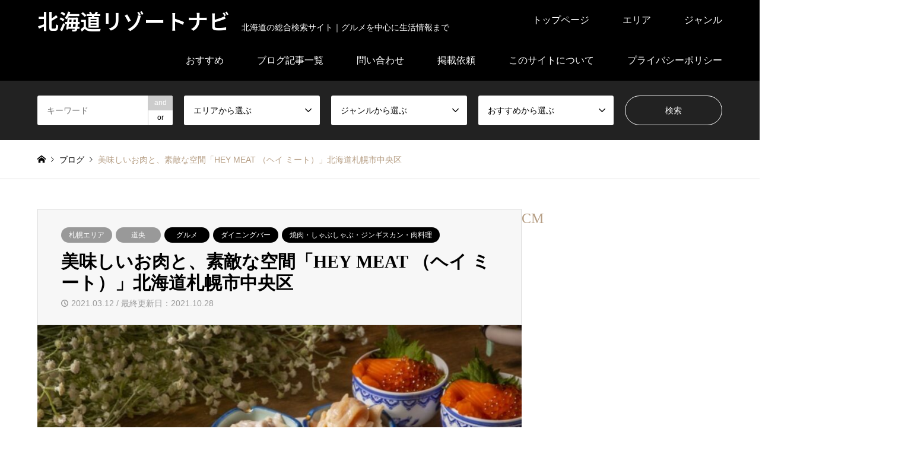

--- FILE ---
content_type: text/html; charset=UTF-8
request_url: https://hokkaido-resortnavi.jp/2021/03/12/%E7%BE%8E%E5%91%B3%E3%81%97%E3%81%84%E3%81%8A%E8%82%89%E3%81%A8%E3%80%81%E7%B4%A0%E6%95%B5%E3%81%AA%E7%A9%BA%E9%96%93%E3%80%8Chey-meat-%EF%BC%88%E3%83%98%E3%82%A4-%E3%83%9F%E3%83%BC%E3%83%88%EF%BC%89/
body_size: 31957
content:
<!DOCTYPE html>
<html lang="ja">
<head prefix="og: https://ogp.me/ns# fb: https://ogp.me/ns/fb#">
<meta charset="UTF-8">
<!--[if IE]><meta http-equiv="X-UA-Compatible" content="IE=edge"><![endif]-->
<meta name="viewport" content="width=device-width">
<title>美味しいお肉と、素敵な空間「HEY MEAT （ヘイ ミート）」北海道札幌市中央区 2021年3月12日（金）オープン</title>
<meta name="description" content="オシャレなお店で美味しいお肉と、素敵な空間「HEY MEAT （ヘイ ミート）」北海道札幌市中央区 南3条西3に2021年3月12日（金）新規オープンです。">
<meta property="og:type" content="article">
<meta property="og:url" content="https://hokkaido-resortnavi.jp/2021/03/12/%E7%BE%8E%E5%91%B3%E3%81%97%E3%81%84%E3%81%8A%E8%82%89%E3%81%A8%E3%80%81%E7%B4%A0%E6%95%B5%E3%81%AA%E7%A9%BA%E9%96%93%E3%80%8Chey-meat-%EF%BC%88%E3%83%98%E3%82%A4-%E3%83%9F%E3%83%BC%E3%83%88%EF%BC%89/">
<meta property="og:title" content="美味しいお肉と、素敵な空間「HEY MEAT （ヘイ ミート）」北海道札幌市中央区 &#8211; 北海道リゾートナビ">
<meta property="og:description" content="オシャレなお店で美味しいお肉と、素敵な空間「HEY MEAT （ヘイ ミート）」北海道札幌市中央区 南3条西3に2021年3月12日（金）新規オープンです。">
<meta property="og:site_name" content="北海道リゾートナビ">
<meta property="og:image" content="https://hokkaido-resortnavi.jp/wp-content/uploads/2021/03/158480675_268768228149277_336342640903512659_n.jpg">
<meta property="og:image:secure_url" content="https://hokkaido-resortnavi.jp/wp-content/uploads/2021/03/158480675_268768228149277_336342640903512659_n.jpg">
<meta property="og:image:width" content="900">
<meta property="og:image:height" content="900">
<meta name="twitter:card" content="summary">
<meta name="twitter:title" content="美味しいお肉と、素敵な空間「HEY MEAT （ヘイ ミート）」北海道札幌市中央区 &#8211; 北海道リゾートナビ">
<meta property="twitter:description" content="オシャレなお店で美味しいお肉と、素敵な空間「HEY MEAT （ヘイ ミート）」北海道札幌市中央区 南3条西3に2021年3月12日（金）新規オープンです。">
<meta name="twitter:image:src" content="https://hokkaido-resortnavi.jp/wp-content/uploads/2021/03/158480675_268768228149277_336342640903512659_n-336x216.jpg">
<link rel="pingback" href="https://hokkaido-resortnavi.jp/xmlrpc.php">
<link rel="shortcut icon" href="https://hokkaido-resortnavi.jp/wp-content/uploads/2020/12/1616.png">
<link href="https://fonts.googleapis.com/css2?family=Noto+Sans+JP:wght@400;600" rel="stylesheet"><style id='wp-img-auto-sizes-contain-inline-css' type='text/css'>img:is([sizes=auto i],[sizes^="auto," i]){contain-intrinsic-size:3000px 1500px}</style><link rel='stylesheet' id='style-css' href='https://hokkaido-resortnavi.jp/wp-content/themes/gensen_tcd050/style.css?ver=2.1.7' type='text/css' media='all'/><style id='wp-emoji-styles-inline-css' type='text/css'>img.wp-smiley,img.emoji{display:inline!important;border:none!important;box-shadow:none!important;height:1em!important;width:1em!important;margin:0 .07em!important;vertical-align:-.1em!important;background:none!important;padding:0!important}</style><style id='wp-block-library-inline-css' type='text/css'>:root{--wp-block-synced-color:#7a00df;--wp-block-synced-color--rgb:122 , 0 , 223;--wp-bound-block-color:var(--wp-block-synced-color);--wp-editor-canvas-background:#ddd;--wp-admin-theme-color:#007cba;--wp-admin-theme-color--rgb:0 , 124 , 186;--wp-admin-theme-color-darker-10:#006ba1;--wp-admin-theme-color-darker-10--rgb:0 , 107 , 160.5;--wp-admin-theme-color-darker-20:#005a87;--wp-admin-theme-color-darker-20--rgb:0 , 90 , 135;--wp-admin-border-width-focus:2px}@media (min-resolution:192dpi){:root{--wp-admin-border-width-focus:1.5px}}.wp-element-button{cursor:pointer}:root .has-very-light-gray-background-color{background-color:#eee}:root .has-very-dark-gray-background-color{background-color:#313131}:root .has-very-light-gray-color{color:#eee}:root .has-very-dark-gray-color{color:#313131}:root .has-vivid-green-cyan-to-vivid-cyan-blue-gradient-background{background:linear-gradient(135deg,#00d084,#0693e3)}:root .has-purple-crush-gradient-background{background:linear-gradient(135deg,#34e2e4,#4721fb 50%,#ab1dfe)}:root .has-hazy-dawn-gradient-background{background:linear-gradient(135deg,#faaca8,#dad0ec)}:root .has-subdued-olive-gradient-background{background:linear-gradient(135deg,#fafae1,#67a671)}:root .has-atomic-cream-gradient-background{background:linear-gradient(135deg,#fdd79a,#004a59)}:root .has-nightshade-gradient-background{background:linear-gradient(135deg,#330968,#31cdcf)}:root .has-midnight-gradient-background{background:linear-gradient(135deg,#020381,#2874fc)}:root{--wp--preset--font-size--normal:16px;--wp--preset--font-size--huge:42px}.has-regular-font-size{font-size:1em}.has-larger-font-size{font-size:2.625em}.has-normal-font-size{font-size:var(--wp--preset--font-size--normal)}.has-huge-font-size{font-size:var(--wp--preset--font-size--huge)}.has-text-align-center{text-align:center}.has-text-align-left{text-align:left}.has-text-align-right{text-align:right}.has-fit-text{white-space:nowrap!important}#end-resizable-editor-section{display:none}.aligncenter{clear:both}.items-justified-left{justify-content:flex-start}.items-justified-center{justify-content:center}.items-justified-right{justify-content:flex-end}.items-justified-space-between{justify-content:space-between}.screen-reader-text{border:0;clip-path:inset(50%);height:1px;margin:-1px;overflow:hidden;padding:0;position:absolute;width:1px;word-wrap:normal!important}.screen-reader-text:focus{background-color:#ddd;clip-path:none;color:#444;display:block;font-size:1em;height:auto;left:5px;line-height:normal;padding:15px 23px 14px;text-decoration:none;top:5px;width:auto;z-index:100000}html :where(.has-border-color){border-style:solid}html :where([style*=border-top-color]){border-top-style:solid}html :where([style*=border-right-color]){border-right-style:solid}html :where([style*=border-bottom-color]){border-bottom-style:solid}html :where([style*=border-left-color]){border-left-style:solid}html :where([style*=border-width]){border-style:solid}html :where([style*=border-top-width]){border-top-style:solid}html :where([style*=border-right-width]){border-right-style:solid}html :where([style*=border-bottom-width]){border-bottom-style:solid}html :where([style*=border-left-width]){border-left-style:solid}html :where(img[class*=wp-image-]){height:auto;max-width:100%}:where(figure){margin:0 0 1em}html :where(.is-position-sticky){--wp-admin--admin-bar--position-offset:var(--wp-admin--admin-bar--height,0)}@media screen and (max-width:600px){html :where(.is-position-sticky){--wp-admin--admin-bar--position-offset:0}}</style><style id='wp-block-heading-inline-css' type='text/css'>h1:where(.wp-block-heading).has-background,h2:where(.wp-block-heading).has-background,h3:where(.wp-block-heading).has-background,h4:where(.wp-block-heading).has-background,h5:where(.wp-block-heading).has-background,h6:where(.wp-block-heading).has-background{padding:1.25em 2.375em}h1.has-text-align-left[style*=writing-mode]:where([style*=vertical-lr]),h1.has-text-align-right[style*=writing-mode]:where([style*=vertical-rl]),h2.has-text-align-left[style*=writing-mode]:where([style*=vertical-lr]),h2.has-text-align-right[style*=writing-mode]:where([style*=vertical-rl]),h3.has-text-align-left[style*=writing-mode]:where([style*=vertical-lr]),h3.has-text-align-right[style*=writing-mode]:where([style*=vertical-rl]),h4.has-text-align-left[style*=writing-mode]:where([style*=vertical-lr]),h4.has-text-align-right[style*=writing-mode]:where([style*=vertical-rl]),h5.has-text-align-left[style*=writing-mode]:where([style*=vertical-lr]),h5.has-text-align-right[style*=writing-mode]:where([style*=vertical-rl]),h6.has-text-align-left[style*=writing-mode]:where([style*=vertical-lr]),h6.has-text-align-right[style*=writing-mode]:where([style*=vertical-rl]){rotate:180deg}</style><style id='wp-block-image-inline-css' type='text/css'>.wp-block-image>a,.wp-block-image>figure>a{display:inline-block}.wp-block-image img{box-sizing:border-box;height:auto;max-width:100%;vertical-align:bottom}@media not (prefers-reduced-motion){.wp-block-image img.hide{visibility:hidden}.wp-block-image img.show{animation:show-content-image .4s}}.wp-block-image[style*="border-radius"] img,.wp-block-image[style*="border-radius"]>a{border-radius:inherit}.wp-block-image.has-custom-border img{box-sizing:border-box}.wp-block-image.aligncenter{text-align:center}.wp-block-image.alignfull>a,.wp-block-image.alignwide>a{width:100%}.wp-block-image.alignfull img,.wp-block-image.alignwide img{height:auto;width:100%}.wp-block-image .aligncenter,.wp-block-image .alignleft,.wp-block-image .alignright,.wp-block-image.aligncenter,.wp-block-image.alignleft,.wp-block-image.alignright{display:table}.wp-block-image .aligncenter>figcaption,.wp-block-image .alignleft>figcaption,.wp-block-image .alignright>figcaption,.wp-block-image.aligncenter>figcaption,.wp-block-image.alignleft>figcaption,.wp-block-image.alignright>figcaption{caption-side:bottom;display:table-caption}.wp-block-image .alignleft{float:left;margin:.5em 1em .5em 0}.wp-block-image .alignright{float:right;margin:.5em 0 .5em 1em}.wp-block-image .aligncenter{margin-left:auto;margin-right:auto}.wp-block-image :where(figcaption){margin-bottom:1em;margin-top:.5em}.wp-block-image.is-style-circle-mask img{border-radius:9999px}@supports ((-webkit-mask-image:none) or (mask-image:none)) or (-webkit-mask-image:none){.wp-block-image.is-style-circle-mask img{border-radius:0;-webkit-mask-image:url('data:image/svg+xml;utf8,<svg viewBox="0 0 100 100" xmlns="http://www.w3.org/2000/svg"><circle cx="50" cy="50" r="50"/></svg>');mask-image:url('data:image/svg+xml;utf8,<svg viewBox="0 0 100 100" xmlns="http://www.w3.org/2000/svg"><circle cx="50" cy="50" r="50"/></svg>');mask-mode:alpha;-webkit-mask-position:center;mask-position:center;-webkit-mask-repeat:no-repeat;mask-repeat:no-repeat;-webkit-mask-size:contain;mask-size:contain}}:root :where(.wp-block-image.is-style-rounded img,.wp-block-image .is-style-rounded img){border-radius:9999px}.wp-block-image figure{margin:0}.wp-lightbox-container{display:flex;flex-direction:column;position:relative}.wp-lightbox-container img{cursor:zoom-in}.wp-lightbox-container img:hover+button{opacity:1}.wp-lightbox-container button{align-items:center;backdrop-filter:blur(16px) saturate(180%);background-color:#5a5a5a40;border:none;border-radius:4px;cursor:zoom-in;display:flex;height:20px;justify-content:center;opacity:0;padding:0;position:absolute;right:16px;text-align:center;top:16px;width:20px;z-index:100}@media not (prefers-reduced-motion){.wp-lightbox-container button{transition:opacity .2s ease}}.wp-lightbox-container button:focus-visible{outline:3px auto #5a5a5a40;outline:3px auto -webkit-focus-ring-color;outline-offset:3px}.wp-lightbox-container button:hover{cursor:pointer;opacity:1}.wp-lightbox-container button:focus{opacity:1}.wp-lightbox-container button:focus,.wp-lightbox-container button:hover,.wp-lightbox-container button:not(:hover):not(:active):not(.has-background){background-color:#5a5a5a40;border:none}.wp-lightbox-overlay{box-sizing:border-box;cursor:zoom-out;height:100vh;left:0;overflow:hidden;position:fixed;top:0;visibility:hidden;width:100%;z-index:100000}.wp-lightbox-overlay .close-button{align-items:center;cursor:pointer;display:flex;justify-content:center;min-height:40px;min-width:40px;padding:0;position:absolute;right:calc(env(safe-area-inset-right) + 16px);top:calc(env(safe-area-inset-top) + 16px);z-index:5000000}.wp-lightbox-overlay .close-button:focus,.wp-lightbox-overlay .close-button:hover,.wp-lightbox-overlay .close-button:not(:hover):not(:active):not(.has-background){background:none;border:none}.wp-lightbox-overlay .lightbox-image-container{height:var(--wp--lightbox-container-height);left:50%;overflow:hidden;position:absolute;top:50%;transform:translate(-50%,-50%);transform-origin:top left;width:var(--wp--lightbox-container-width);z-index:9999999999}.wp-lightbox-overlay .wp-block-image{align-items:center;box-sizing:border-box;display:flex;height:100%;justify-content:center;margin:0;position:relative;transform-origin:0 0;width:100%;z-index:3000000}.wp-lightbox-overlay .wp-block-image img{height:var(--wp--lightbox-image-height);min-height:var(--wp--lightbox-image-height);min-width:var(--wp--lightbox-image-width);width:var(--wp--lightbox-image-width)}.wp-lightbox-overlay .wp-block-image figcaption{display:none}.wp-lightbox-overlay button{background:none;border:none}.wp-lightbox-overlay .scrim{background-color:#fff;height:100%;opacity:.9;position:absolute;width:100%;z-index:2000000}.wp-lightbox-overlay.active{visibility:visible}@media not (prefers-reduced-motion){.wp-lightbox-overlay.active{animation:turn-on-visibility .25s both}.wp-lightbox-overlay.active img{animation:turn-on-visibility .35s both}.wp-lightbox-overlay.show-closing-animation:not(.active){animation:turn-off-visibility .35s both}.wp-lightbox-overlay.show-closing-animation:not(.active) img{animation:turn-off-visibility .25s both}.wp-lightbox-overlay.zoom.active{animation:none;opacity:1;visibility:visible}.wp-lightbox-overlay.zoom.active .lightbox-image-container{animation:lightbox-zoom-in .4s}.wp-lightbox-overlay.zoom.active .lightbox-image-container img{animation:none}.wp-lightbox-overlay.zoom.active .scrim{animation:turn-on-visibility .4s forwards}.wp-lightbox-overlay.zoom.show-closing-animation:not(.active){animation:none}.wp-lightbox-overlay.zoom.show-closing-animation:not(.active) .lightbox-image-container{animation:lightbox-zoom-out .4s}.wp-lightbox-overlay.zoom.show-closing-animation:not(.active) .lightbox-image-container img{animation:none}.wp-lightbox-overlay.zoom.show-closing-animation:not(.active) .scrim{animation:turn-off-visibility .4s forwards}}@keyframes show-content-image{0%{visibility:hidden}99%{visibility:hidden}to{visibility:visible}}@keyframes turn-on-visibility{0%{opacity:0}to{opacity:1}}@keyframes turn-off-visibility{0%{opacity:1;visibility:visible}99%{opacity:0;visibility:visible}to{opacity:0;visibility:hidden}}@keyframes lightbox-zoom-in{0%{transform:translate(calc((-100vw + var(--wp--lightbox-scrollbar-width))/2 + var(--wp--lightbox-initial-left-position)),calc(-50vh + var(--wp--lightbox-initial-top-position))) scale(var(--wp--lightbox-scale))}to{transform:translate(-50%,-50%) scale(1)}}@keyframes lightbox-zoom-out{0%{transform:translate(-50%,-50%) scale(1);visibility:visible}99%{visibility:visible}to{transform:translate(calc((-100vw + var(--wp--lightbox-scrollbar-width))/2 + var(--wp--lightbox-initial-left-position)),calc(-50vh + var(--wp--lightbox-initial-top-position))) scale(var(--wp--lightbox-scale));visibility:hidden}}</style><style id='wp-block-paragraph-inline-css' type='text/css'>.is-small-text{font-size:.875em}.is-regular-text{font-size:1em}.is-large-text{font-size:2.25em}.is-larger-text{font-size:3em}.has-drop-cap:not(:focus):first-letter{float:left;font-size:8.4em;font-style:normal;font-weight:100;line-height:.68;margin:.05em .1em 0 0;text-transform:uppercase}body.rtl .has-drop-cap:not(:focus):first-letter{float:none;margin-left:.1em}p.has-drop-cap.has-background{overflow:hidden}:root :where(p.has-background){padding:1.25em 2.375em}:where(p.has-text-color:not(.has-link-color)) a{color:inherit}p.has-text-align-left[style*="writing-mode:vertical-lr"],p.has-text-align-right[style*="writing-mode:vertical-rl"]{rotate:180deg}</style><style id='wp-block-table-inline-css' type='text/css'>.wp-block-table{overflow-x:auto}.wp-block-table table{border-collapse:collapse;width:100%}.wp-block-table thead{border-bottom:3px solid}.wp-block-table tfoot{border-top:3px solid}.wp-block-table td,.wp-block-table th{border:1px solid;padding:.5em}.wp-block-table .has-fixed-layout{table-layout:fixed;width:100%}.wp-block-table .has-fixed-layout td,.wp-block-table .has-fixed-layout th{word-break:break-word}.wp-block-table.aligncenter,.wp-block-table.alignleft,.wp-block-table.alignright{display:table;width:auto}.wp-block-table.aligncenter td,.wp-block-table.aligncenter th,.wp-block-table.alignleft td,.wp-block-table.alignleft th,.wp-block-table.alignright td,.wp-block-table.alignright th{word-break:break-word}.wp-block-table .has-subtle-light-gray-background-color{background-color:#f3f4f5}.wp-block-table .has-subtle-pale-green-background-color{background-color:#e9fbe5}.wp-block-table .has-subtle-pale-blue-background-color{background-color:#e7f5fe}.wp-block-table .has-subtle-pale-pink-background-color{background-color:#fcf0ef}.wp-block-table.is-style-stripes{background-color:initial;border-collapse:inherit;border-spacing:0}.wp-block-table.is-style-stripes tbody tr:nth-child(odd){background-color:#f0f0f0}.wp-block-table.is-style-stripes.has-subtle-light-gray-background-color tbody tr:nth-child(odd){background-color:#f3f4f5}.wp-block-table.is-style-stripes.has-subtle-pale-green-background-color tbody tr:nth-child(odd){background-color:#e9fbe5}.wp-block-table.is-style-stripes.has-subtle-pale-blue-background-color tbody tr:nth-child(odd){background-color:#e7f5fe}.wp-block-table.is-style-stripes.has-subtle-pale-pink-background-color tbody tr:nth-child(odd){background-color:#fcf0ef}.wp-block-table.is-style-stripes td,.wp-block-table.is-style-stripes th{border-color:#0000}.wp-block-table.is-style-stripes{border-bottom:1px solid #f0f0f0}.wp-block-table .has-border-color td,.wp-block-table .has-border-color th,.wp-block-table .has-border-color tr,.wp-block-table .has-border-color>*{border-color:inherit}.wp-block-table table[style*="border-top-color"] tr:first-child,.wp-block-table table[style*="border-top-color"] tr:first-child td,.wp-block-table table[style*="border-top-color"] tr:first-child th,.wp-block-table table[style*="border-top-color"]>*,.wp-block-table table[style*="border-top-color"]>* td,.wp-block-table table[style*="border-top-color"]>* th{border-top-color:inherit}.wp-block-table table[style*=border-top-color] tr:not(:first-child){border-top-color:initial}.wp-block-table table[style*="border-right-color"] td:last-child,.wp-block-table table[style*="border-right-color"] th,.wp-block-table table[style*="border-right-color"] tr,.wp-block-table table[style*="border-right-color"]>*{border-right-color:inherit}.wp-block-table table[style*="border-bottom-color"] tr:last-child,.wp-block-table table[style*="border-bottom-color"] tr:last-child td,.wp-block-table table[style*="border-bottom-color"] tr:last-child th,.wp-block-table table[style*="border-bottom-color"]>*,.wp-block-table table[style*="border-bottom-color"]>* td,.wp-block-table table[style*="border-bottom-color"]>* th{border-bottom-color:inherit}.wp-block-table table[style*=border-bottom-color] tr:not(:last-child){border-bottom-color:initial}.wp-block-table table[style*="border-left-color"] td:first-child,.wp-block-table table[style*="border-left-color"] th,.wp-block-table table[style*="border-left-color"] tr,.wp-block-table table[style*="border-left-color"]>*{border-left-color:inherit}.wp-block-table table[style*="border-style"] td,.wp-block-table table[style*="border-style"] th,.wp-block-table table[style*="border-style"] tr,.wp-block-table table[style*="border-style"]>*{border-style:inherit}.wp-block-table table[style*="border-width"] td,.wp-block-table table[style*="border-width"] th,.wp-block-table table[style*="border-width"] tr,.wp-block-table table[style*="border-width"]>*{border-style:inherit;border-width:inherit}</style><style id='global-styles-inline-css' type='text/css'>:root{--wp--preset--aspect-ratio--square:1;--wp--preset--aspect-ratio--4-3: 4/3;--wp--preset--aspect-ratio--3-4: 3/4;--wp--preset--aspect-ratio--3-2: 3/2;--wp--preset--aspect-ratio--2-3: 2/3;--wp--preset--aspect-ratio--16-9: 16/9;--wp--preset--aspect-ratio--9-16: 9/16;--wp--preset--color--black:#000;--wp--preset--color--cyan-bluish-gray:#abb8c3;--wp--preset--color--white:#fff;--wp--preset--color--pale-pink:#f78da7;--wp--preset--color--vivid-red:#cf2e2e;--wp--preset--color--luminous-vivid-orange:#ff6900;--wp--preset--color--luminous-vivid-amber:#fcb900;--wp--preset--color--light-green-cyan:#7bdcb5;--wp--preset--color--vivid-green-cyan:#00d084;--wp--preset--color--pale-cyan-blue:#8ed1fc;--wp--preset--color--vivid-cyan-blue:#0693e3;--wp--preset--color--vivid-purple:#9b51e0;--wp--preset--gradient--vivid-cyan-blue-to-vivid-purple:linear-gradient(135deg,#0693e3 0%,#9b51e0 100%);--wp--preset--gradient--light-green-cyan-to-vivid-green-cyan:linear-gradient(135deg,#7adcb4 0%,#00d082 100%);--wp--preset--gradient--luminous-vivid-amber-to-luminous-vivid-orange:linear-gradient(135deg,#fcb900 0%,#ff6900 100%);--wp--preset--gradient--luminous-vivid-orange-to-vivid-red:linear-gradient(135deg,#ff6900 0%,#cf2e2e 100%);--wp--preset--gradient--very-light-gray-to-cyan-bluish-gray:linear-gradient(135deg,#eee 0%,#a9b8c3 100%);--wp--preset--gradient--cool-to-warm-spectrum:linear-gradient(135deg,#4aeadc 0%,#9778d1 20%,#cf2aba 40%,#ee2c82 60%,#fb6962 80%,#fef84c 100%);--wp--preset--gradient--blush-light-purple:linear-gradient(135deg,#ffceec 0%,#9896f0 100%);--wp--preset--gradient--blush-bordeaux:linear-gradient(135deg,#fecda5 0%,#fe2d2d 50%,#6b003e 100%);--wp--preset--gradient--luminous-dusk:linear-gradient(135deg,#ffcb70 0%,#c751c0 50%,#4158d0 100%);--wp--preset--gradient--pale-ocean:linear-gradient(135deg,#fff5cb 0%,#b6e3d4 50%,#33a7b5 100%);--wp--preset--gradient--electric-grass:linear-gradient(135deg,#caf880 0%,#71ce7e 100%);--wp--preset--gradient--midnight:linear-gradient(135deg,#020381 0%,#2874fc 100%);--wp--preset--font-size--small:13px;--wp--preset--font-size--medium:20px;--wp--preset--font-size--large:36px;--wp--preset--font-size--x-large:42px;--wp--preset--spacing--20:.44rem;--wp--preset--spacing--30:.67rem;--wp--preset--spacing--40:1rem;--wp--preset--spacing--50:1.5rem;--wp--preset--spacing--60:2.25rem;--wp--preset--spacing--70:3.38rem;--wp--preset--spacing--80:5.06rem;--wp--preset--shadow--natural:6px 6px 9px rgba(0,0,0,.2);--wp--preset--shadow--deep:12px 12px 50px rgba(0,0,0,.4);--wp--preset--shadow--sharp:6px 6px 0 rgba(0,0,0,.2);--wp--preset--shadow--outlined:6px 6px 0 -3px #fff , 6px 6px #000;--wp--preset--shadow--crisp:6px 6px 0 #000}:where(.is-layout-flex){gap:.5em}:where(.is-layout-grid){gap:.5em}body .is-layout-flex{display:flex}.is-layout-flex{flex-wrap:wrap;align-items:center}.is-layout-flex > :is(*, div){margin:0}body .is-layout-grid{display:grid}.is-layout-grid > :is(*, div){margin:0}:where(.wp-block-columns.is-layout-flex){gap:2em}:where(.wp-block-columns.is-layout-grid){gap:2em}:where(.wp-block-post-template.is-layout-flex){gap:1.25em}:where(.wp-block-post-template.is-layout-grid){gap:1.25em}.has-black-color{color:var(--wp--preset--color--black)!important}.has-cyan-bluish-gray-color{color:var(--wp--preset--color--cyan-bluish-gray)!important}.has-white-color{color:var(--wp--preset--color--white)!important}.has-pale-pink-color{color:var(--wp--preset--color--pale-pink)!important}.has-vivid-red-color{color:var(--wp--preset--color--vivid-red)!important}.has-luminous-vivid-orange-color{color:var(--wp--preset--color--luminous-vivid-orange)!important}.has-luminous-vivid-amber-color{color:var(--wp--preset--color--luminous-vivid-amber)!important}.has-light-green-cyan-color{color:var(--wp--preset--color--light-green-cyan)!important}.has-vivid-green-cyan-color{color:var(--wp--preset--color--vivid-green-cyan)!important}.has-pale-cyan-blue-color{color:var(--wp--preset--color--pale-cyan-blue)!important}.has-vivid-cyan-blue-color{color:var(--wp--preset--color--vivid-cyan-blue)!important}.has-vivid-purple-color{color:var(--wp--preset--color--vivid-purple)!important}.has-black-background-color{background-color:var(--wp--preset--color--black)!important}.has-cyan-bluish-gray-background-color{background-color:var(--wp--preset--color--cyan-bluish-gray)!important}.has-white-background-color{background-color:var(--wp--preset--color--white)!important}.has-pale-pink-background-color{background-color:var(--wp--preset--color--pale-pink)!important}.has-vivid-red-background-color{background-color:var(--wp--preset--color--vivid-red)!important}.has-luminous-vivid-orange-background-color{background-color:var(--wp--preset--color--luminous-vivid-orange)!important}.has-luminous-vivid-amber-background-color{background-color:var(--wp--preset--color--luminous-vivid-amber)!important}.has-light-green-cyan-background-color{background-color:var(--wp--preset--color--light-green-cyan)!important}.has-vivid-green-cyan-background-color{background-color:var(--wp--preset--color--vivid-green-cyan)!important}.has-pale-cyan-blue-background-color{background-color:var(--wp--preset--color--pale-cyan-blue)!important}.has-vivid-cyan-blue-background-color{background-color:var(--wp--preset--color--vivid-cyan-blue)!important}.has-vivid-purple-background-color{background-color:var(--wp--preset--color--vivid-purple)!important}.has-black-border-color{border-color:var(--wp--preset--color--black)!important}.has-cyan-bluish-gray-border-color{border-color:var(--wp--preset--color--cyan-bluish-gray)!important}.has-white-border-color{border-color:var(--wp--preset--color--white)!important}.has-pale-pink-border-color{border-color:var(--wp--preset--color--pale-pink)!important}.has-vivid-red-border-color{border-color:var(--wp--preset--color--vivid-red)!important}.has-luminous-vivid-orange-border-color{border-color:var(--wp--preset--color--luminous-vivid-orange)!important}.has-luminous-vivid-amber-border-color{border-color:var(--wp--preset--color--luminous-vivid-amber)!important}.has-light-green-cyan-border-color{border-color:var(--wp--preset--color--light-green-cyan)!important}.has-vivid-green-cyan-border-color{border-color:var(--wp--preset--color--vivid-green-cyan)!important}.has-pale-cyan-blue-border-color{border-color:var(--wp--preset--color--pale-cyan-blue)!important}.has-vivid-cyan-blue-border-color{border-color:var(--wp--preset--color--vivid-cyan-blue)!important}.has-vivid-purple-border-color{border-color:var(--wp--preset--color--vivid-purple)!important}.has-vivid-cyan-blue-to-vivid-purple-gradient-background{background:var(--wp--preset--gradient--vivid-cyan-blue-to-vivid-purple)!important}.has-light-green-cyan-to-vivid-green-cyan-gradient-background{background:var(--wp--preset--gradient--light-green-cyan-to-vivid-green-cyan)!important}.has-luminous-vivid-amber-to-luminous-vivid-orange-gradient-background{background:var(--wp--preset--gradient--luminous-vivid-amber-to-luminous-vivid-orange)!important}.has-luminous-vivid-orange-to-vivid-red-gradient-background{background:var(--wp--preset--gradient--luminous-vivid-orange-to-vivid-red)!important}.has-very-light-gray-to-cyan-bluish-gray-gradient-background{background:var(--wp--preset--gradient--very-light-gray-to-cyan-bluish-gray)!important}.has-cool-to-warm-spectrum-gradient-background{background:var(--wp--preset--gradient--cool-to-warm-spectrum)!important}.has-blush-light-purple-gradient-background{background:var(--wp--preset--gradient--blush-light-purple)!important}.has-blush-bordeaux-gradient-background{background:var(--wp--preset--gradient--blush-bordeaux)!important}.has-luminous-dusk-gradient-background{background:var(--wp--preset--gradient--luminous-dusk)!important}.has-pale-ocean-gradient-background{background:var(--wp--preset--gradient--pale-ocean)!important}.has-electric-grass-gradient-background{background:var(--wp--preset--gradient--electric-grass)!important}.has-midnight-gradient-background{background:var(--wp--preset--gradient--midnight)!important}.has-small-font-size{font-size:var(--wp--preset--font-size--small)!important}.has-medium-font-size{font-size:var(--wp--preset--font-size--medium)!important}.has-large-font-size{font-size:var(--wp--preset--font-size--large)!important}.has-x-large-font-size{font-size:var(--wp--preset--font-size--x-large)!important}</style><style id='classic-theme-styles-inline-css' type='text/css'>.wp-block-button__link{color:#fff;background-color:#32373c;border-radius:9999px;box-shadow:none;text-decoration:none;padding:calc(.667em + 2px) calc(1.333em + 2px);font-size:1.125em}.wp-block-file__button{background:#32373c;color:#fff;text-decoration:none}</style><link rel='stylesheet' id='contact-form-7-css' href='https://hokkaido-resortnavi.jp/wp-content/plugins/contact-form-7/includes/css/styles.css?ver=6.1.4' type='text/css' media='all'/><link rel='stylesheet' id='ez-toc-css' href='https://hokkaido-resortnavi.jp/wp-content/plugins/easy-table-of-contents/assets/css/screen.min.css?ver=2.0.80' type='text/css' media='all'/><style id='ez-toc-inline-css' type='text/css'>div#ez-toc-container .ez-toc-title{font-size:120%}div#ez-toc-container .ez-toc-title{font-weight:500}div#ez-toc-container ul li,div#ez-toc-container ul li a{font-size:95%}div#ez-toc-container ul li,div#ez-toc-container ul li a{font-weight:500}div#ez-toc-container nav ul ul li{font-size:90%}.ez-toc-box-title{font-weight:bold;margin-bottom:10px;text-align:center;text-transform:uppercase;letter-spacing:1px;color:#666;padding-bottom:5px;position:absolute;top:-4%;left:5%;background-color:inherit;transition:top .3s ease}.ez-toc-box-title.toc-closed{top:-25%}.ez-toc-container-direction{direction:ltr}.ez-toc-counter ul{counter-reset:item}.ez-toc-counter nav ul li a::before{content:counters(item,'.',decimal) '. ';display:inline-block;counter-increment:item;flex-grow:0;flex-shrink:0;margin-right:.2em;float:left}.ez-toc-widget-direction{direction:ltr}.ez-toc-widget-container ul{counter-reset:item}.ez-toc-widget-container nav ul li a::before{content:counters(item,'.',decimal) '. ';display:inline-block;counter-increment:item;flex-grow:0;flex-shrink:0;margin-right:.2em;float:left}</style><style>:root {
  --tcd-font-type1: Arial,"Hiragino Sans","Yu Gothic Medium","Meiryo",sans-serif;
  --tcd-font-type2: "Times New Roman",Times,"Yu Mincho","游明朝","游明朝体","Hiragino Mincho Pro",serif;
  --tcd-font-type3: Palatino,"Yu Kyokasho","游教科書体","UD デジタル 教科書体 N","游明朝","游明朝体","Hiragino Mincho Pro","Meiryo",serif;
  --tcd-font-type-logo: "Noto Sans JP",sans-serif;
}</style><link rel="stylesheet" href="https://hokkaido-resortnavi.jp/wp-content/themes/gensen_tcd050/css/design-plus.css?ver=2.1.7"><link rel="stylesheet" href="https://hokkaido-resortnavi.jp/wp-content/themes/gensen_tcd050/css/sns-botton.css?ver=2.1.7"><link rel="stylesheet" href="https://hokkaido-resortnavi.jp/wp-content/themes/gensen_tcd050/css/responsive.css?ver=2.1.7"><link rel="stylesheet" href="https://hokkaido-resortnavi.jp/wp-content/themes/gensen_tcd050/css/footer-bar.css?ver=2.1.7"><link rel="stylesheet" href="https://hokkaido-resortnavi.jp/wp-content/themes/gensen_tcd050/css/jquery.chosen.css?ver=2.1.7"><style type="text/css">body,input,textarea,select{font-family: var(--tcd-font-type1)}.rich_font{font-family: var(--tcd-font-type2)}.rich_font_logo{font-family: var(--tcd-font-type-logo);font-weight:bold!important}#header_logo #logo_text .logo{font-size:36px}#header_logo_fix #logo_text_fixed .logo{font-size:36px}#footer_logo .logo_text{font-size:36px}#post_title{font-size:30px}.post_content{font-size:14px}#archive_headline{font-size:42px}#archive_desc{font-size:14px}@media screen and (max-width:1024px){#header_logo #logo_text .logo{font-size:26px}#header_logo_fix #logo_text_fixed .logo{font-size:26px}#footer_logo .logo_text{font-size:26px}#post_title{font-size:16px}.post_content{font-size:14px}#archive_headline{font-size:20px}#archive_desc{font-size:14px}}.image{overflow:hidden;-webkit-backface-visibility:hidden;backface-visibility:hidden;-webkit-transition-duration:.35s;-moz-transition-duration:.35s;-ms-transition-duration:.35s;-o-transition-duration:.35s;transition-duration:.35s}.image img{-webkit-backface-visibility:hidden;backface-visibility:hidden;-webkit-transform:scale(1);-webkit-transition-property:opacity , scale , -webkit-transform , transform;-webkit-transition-duration:.35s;-moz-transform:scale(1);-moz-transition-property:opacity , scale , -moz-transform , transform;-moz-transition-duration:.35s;-ms-transform:scale(1);-ms-transition-property:opacity , scale , -ms-transform , transform;-ms-transition-duration:.35s;-o-transform:scale(1);-o-transition-property:opacity , scale , -o-transform , transform;-o-transition-duration:.35s;transform:scale(1);transition-property:opacity , scale , transform;transition-duration:.35s}.image:hover img,a:hover .image img{-webkit-transform:scale(1.2);-moz-transform:scale(1.2);-ms-transform:scale(1.2);-o-transform:scale(1.2);transform:scale(1.2)}.introduce_list_col a:hover .image img{-webkit-transform:scale(1.2) translate3d(-41.66%,0,0);-moz-transform:scale(1.2) translate3d(-41.66%,0,0);-ms-transform:scale(1.2) translate3d(-41.66%,0,0);-o-transform:scale(1.2) translate3d(-41.66%,0,0);transform:scale(1.2) translate3d(-41.66%,0,0)}.archive_filter .button input:hover,.archive_sort dt,#post_pagination p,#post_pagination a:hover,#return_top a,.c-pw__btn,#comment_header ul li a:hover,#comment_header ul li.comment_switch_active a,#comment_header #comment_closed p,#introduce_slider .slick-dots li button:hover,#introduce_slider .slick-dots li.slick-active button{background-color:#b69e84}#comment_header ul li.comment_switch_active a,#comment_header #comment_closed p,#guest_info input:focus,#comment_textarea textarea:focus{border-color:#b69e84}#comment_header ul li.comment_switch_active a:after,#comment_header #comment_closed p:after{border-color:#b69e84 transparent transparent transparent}.header_search_inputs .chosen-results li[data-option-array-index="0"]{background-color:#b69e84!important;border-color:#b69e84}a:hover,#bread_crumb li a:hover,#bread_crumb li.home a:hover:before,#bread_crumb li.last,#archive_headline,.archive_header .headline,.archive_filter_headline,#related_post .headline,#introduce_header .headline,.introduce_list_col .info .title,.introduce_archive_banner_link a:hover,#recent_news .headline,#recent_news li a:hover,#comment_headline,.side_headline,.widget_block .wp-block-heading,ul.banner_list li a:hover .caption,.footer_headline,.footer_widget a:hover,#index_news .entry-date,#recent_news .show_date li .date,.cb_content-carousel a:hover .image .title,#index_news_mobile .entry-date{color:#b69e84}.cb_content-blog_list .archive_link a{background-color:#b69e84}#index_news_mobile .archive_link a:hover,.cb_content-blog_list .archive_link a:hover,#load_post a:hover,#submit_comment:hover,.c-pw__btn:hover,.widget_tag_cloud .tagcloud a:hover{background-color:#92785f}#header_search select:focus,.header_search_inputs .chosen-with-drop .chosen-single span,#footer_contents a:hover,#footer_nav a:hover,#footer_social_link li:hover:before,#header_slider .slick-arrow:hover,.cb_content-carousel .slick-arrow:hover{color:#92785f}#footer_social_link li.youtube:hover:before,#footer_social_link li.note:hover:before{background-color:#92785f}.post_content a,.custom-html-widget a{color:#2d26ef}#header_search,#index_header_search{background-color:#222}#footer_nav{background-color:#f7f7f7}#footer_contents{background-color:#222}#header_search_submit{background-color:rgba(0,0,0,0)}#header_search_submit:hover{background-color:rgba(146,120,95,1.0)}.cat-category{background-color:#999!important}.cat-category2{background-color:#000!important}.cat-category3{background-color:#b69e84!important}.cat-category4{background-color:#999!important}.cat-category5{background-color:#000!important}.cat-category6{background-color:#49240d!important}@media only screen and (min-width:1025px){#global_menu ul ul a{background-color:#b69e84}#global_menu ul ul a:hover,#global_menu ul ul .current-menu-item>a{background-color:#92785f}#header_top{background-color:#000}.has_header_content #header_top{background-color:rgba(0,0,0,0)}.fix_top.header_fix #header_top{background-color:rgba(0,0,0,.8)}#header_logo a,#global_menu>ul>li>a{color:#fff}#header_logo_fix a,.fix_top.header_fix #global_menu>ul>li>a{color:#fff}.has_header_content #index_header_search{background-color:rgba(34,34,34,.6)}}@media screen and (max-width:1024px){#global_menu{background-color:#b69e84}#global_menu a:hover,#global_menu .current-menu-item>a{background-color:#92785f}#header_top{background-color:#000}#header_top a,#header_top a:before{color:#fff!important}.mobile_fix_top.header_fix #header_top,.mobile_fix_top.header_fix #header.active #header_top{background-color:rgba(0,0,0,.8)}.mobile_fix_top.header_fix #header_top a,.mobile_fix_top.header_fix #header_top a:before{color:#fff!important}.archive_sort dt{color:#b69e84}.post-type-archive-news #recent_news .show_date li .date{color:#b69e84}}</style><style type="text/css"></style><script data-cfasync="false" data-no-defer="1" data-no-minify="1" data-no-optimize="1" type="text/psajs" data-pagespeed-orig-index="0">var ewww_webp_supported=!1;function check_webp_feature(A,e){var w;e=void 0!==e?e:function(){},ewww_webp_supported?e(ewww_webp_supported):((w=new Image).onload=function(){ewww_webp_supported=0<w.width&&0<w.height,e&&e(ewww_webp_supported)},w.onerror=function(){e&&e(!1)},w.src="data:image/webp;base64,"+{alpha:"UklGRkoAAABXRUJQVlA4WAoAAAAQAAAAAAAAAAAAQUxQSAwAAAARBxAR/Q9ERP8DAABWUDggGAAAABQBAJ0BKgEAAQAAAP4AAA3AAP7mtQAAAA=="}[A])}check_webp_feature("alpha");</script><script data-cfasync="false" data-no-defer="1" data-no-minify="1" data-no-optimize="1" type="text/psajs" data-pagespeed-orig-index="1">var Arrive=function(c,w){"use strict";if(c.MutationObserver&&"undefined"!=typeof HTMLElement){var r,a=0,u=(r=HTMLElement.prototype.matches||HTMLElement.prototype.webkitMatchesSelector||HTMLElement.prototype.mozMatchesSelector||HTMLElement.prototype.msMatchesSelector,{matchesSelector:function(e,t){return e instanceof HTMLElement&&r.call(e,t)},addMethod:function(e,t,r){var a=e[t];e[t]=function(){return r.length==arguments.length?r.apply(this,arguments):"function"==typeof a?a.apply(this,arguments):void 0}},callCallbacks:function(e,t){t&&t.options.onceOnly&&1==t.firedElems.length&&(e=[e[0]]);for(var r,a=0;r=e[a];a++)r&&r.callback&&r.callback.call(r.elem,r.elem);t&&t.options.onceOnly&&1==t.firedElems.length&&t.me.unbindEventWithSelectorAndCallback.call(t.target,t.selector,t.callback)},checkChildNodesRecursively:function(e,t,r,a){for(var i,n=0;i=e[n];n++)r(i,t,a)&&a.push({callback:t.callback,elem:i}),0<i.childNodes.length&&u.checkChildNodesRecursively(i.childNodes,t,r,a)},mergeArrays:function(e,t){var r,a={};for(r in e)e.hasOwnProperty(r)&&(a[r]=e[r]);for(r in t)t.hasOwnProperty(r)&&(a[r]=t[r]);return a},toElementsArray:function(e){return e=void 0!==e&&("number"!=typeof e.length||e===c)?[e]:e}}),e=(l.prototype.addEvent=function(e,t,r,a){a={target:e,selector:t,options:r,callback:a,firedElems:[]};return this._beforeAdding&&this._beforeAdding(a),this._eventsBucket.push(a),a},l.prototype.removeEvent=function(e){for(var t,r=this._eventsBucket.length-1;t=this._eventsBucket[r];r--)e(t)&&(this._beforeRemoving&&this._beforeRemoving(t),(t=this._eventsBucket.splice(r,1))&&t.length&&(t[0].callback=null))},l.prototype.beforeAdding=function(e){this._beforeAdding=e},l.prototype.beforeRemoving=function(e){this._beforeRemoving=e},l),t=function(i,n){var o=new e,l=this,s={fireOnAttributesModification:!1};return o.beforeAdding(function(t){var e=t.target;e!==c.document&&e!==c||(e=document.getElementsByTagName("html")[0]);var r=new MutationObserver(function(e){n.call(this,e,t)}),a=i(t.options);r.observe(e,a),t.observer=r,t.me=l}),o.beforeRemoving(function(e){e.observer.disconnect()}),this.bindEvent=function(e,t,r){t=u.mergeArrays(s,t);for(var a=u.toElementsArray(this),i=0;i<a.length;i++)o.addEvent(a[i],e,t,r)},this.unbindEvent=function(){var r=u.toElementsArray(this);o.removeEvent(function(e){for(var t=0;t<r.length;t++)if(this===w||e.target===r[t])return!0;return!1})},this.unbindEventWithSelectorOrCallback=function(r){var a=u.toElementsArray(this),i=r,e="function"==typeof r?function(e){for(var t=0;t<a.length;t++)if((this===w||e.target===a[t])&&e.callback===i)return!0;return!1}:function(e){for(var t=0;t<a.length;t++)if((this===w||e.target===a[t])&&e.selector===r)return!0;return!1};o.removeEvent(e)},this.unbindEventWithSelectorAndCallback=function(r,a){var i=u.toElementsArray(this);o.removeEvent(function(e){for(var t=0;t<i.length;t++)if((this===w||e.target===i[t])&&e.selector===r&&e.callback===a)return!0;return!1})},this},i=new function(){var s={fireOnAttributesModification:!1,onceOnly:!1,existing:!1};function n(e,t,r){return!(!u.matchesSelector(e,t.selector)||(e._id===w&&(e._id=a++),-1!=t.firedElems.indexOf(e._id)))&&(t.firedElems.push(e._id),!0)}var c=(i=new t(function(e){var t={attributes:!1,childList:!0,subtree:!0};return e.fireOnAttributesModification&&(t.attributes=!0),t},function(e,i){e.forEach(function(e){var t=e.addedNodes,r=e.target,a=[];null!==t&&0<t.length?u.checkChildNodesRecursively(t,i,n,a):"attributes"===e.type&&n(r,i)&&a.push({callback:i.callback,elem:r}),u.callCallbacks(a,i)})})).bindEvent;return i.bindEvent=function(e,t,r){t=void 0===r?(r=t,s):u.mergeArrays(s,t);var a=u.toElementsArray(this);if(t.existing){for(var i=[],n=0;n<a.length;n++)for(var o=a[n].querySelectorAll(e),l=0;l<o.length;l++)i.push({callback:r,elem:o[l]});if(t.onceOnly&&i.length)return r.call(i[0].elem,i[0].elem);setTimeout(u.callCallbacks,1,i)}c.call(this,e,t,r)},i},o=new function(){var a={};function i(e,t){return u.matchesSelector(e,t.selector)}var n=(o=new t(function(){return{childList:!0,subtree:!0}},function(e,r){e.forEach(function(e){var t=e.removedNodes,e=[];null!==t&&0<t.length&&u.checkChildNodesRecursively(t,r,i,e),u.callCallbacks(e,r)})})).bindEvent;return o.bindEvent=function(e,t,r){t=void 0===r?(r=t,a):u.mergeArrays(a,t),n.call(this,e,t,r)},o};d(HTMLElement.prototype),d(NodeList.prototype),d(HTMLCollection.prototype),d(HTMLDocument.prototype),d(Window.prototype);var n={};return s(i,n,"unbindAllArrive"),s(o,n,"unbindAllLeave"),n}function l(){this._eventsBucket=[],this._beforeAdding=null,this._beforeRemoving=null}function s(e,t,r){u.addMethod(t,r,e.unbindEvent),u.addMethod(t,r,e.unbindEventWithSelectorOrCallback),u.addMethod(t,r,e.unbindEventWithSelectorAndCallback)}function d(e){e.arrive=i.bindEvent,s(i,e,"unbindArrive"),e.leave=o.bindEvent,s(o,e,"unbindLeave")}}(window,void 0),ewww_webp_supported=!1;function check_webp_feature(e,t){var r;ewww_webp_supported?t(ewww_webp_supported):((r=new Image).onload=function(){ewww_webp_supported=0<r.width&&0<r.height,t(ewww_webp_supported)},r.onerror=function(){t(!1)},r.src="data:image/webp;base64,"+{alpha:"UklGRkoAAABXRUJQVlA4WAoAAAAQAAAAAAAAAAAAQUxQSAwAAAARBxAR/Q9ERP8DAABWUDggGAAAABQBAJ0BKgEAAQAAAP4AAA3AAP7mtQAAAA==",animation:"UklGRlIAAABXRUJQVlA4WAoAAAASAAAAAAAAAAAAQU5JTQYAAAD/////AABBTk1GJgAAAAAAAAAAAAAAAAAAAGQAAABWUDhMDQAAAC8AAAAQBxAREYiI/gcA"}[e])}function ewwwLoadImages(e){if(e){for(var t=document.querySelectorAll(".batch-image img, .image-wrapper a, .ngg-pro-masonry-item a, .ngg-galleria-offscreen-seo-wrapper a"),r=0,a=t.length;r<a;r++)ewwwAttr(t[r],"data-src",t[r].getAttribute("data-webp")),ewwwAttr(t[r],"data-thumbnail",t[r].getAttribute("data-webp-thumbnail"));for(var i=document.querySelectorAll("div.woocommerce-product-gallery__image"),r=0,a=i.length;r<a;r++)ewwwAttr(i[r],"data-thumb",i[r].getAttribute("data-webp-thumb"))}for(var n=document.querySelectorAll("video"),r=0,a=n.length;r<a;r++)ewwwAttr(n[r],"poster",e?n[r].getAttribute("data-poster-webp"):n[r].getAttribute("data-poster-image"));for(var o,l=document.querySelectorAll("img.ewww_webp_lazy_load"),r=0,a=l.length;r<a;r++)e&&(ewwwAttr(l[r],"data-lazy-srcset",l[r].getAttribute("data-lazy-srcset-webp")),ewwwAttr(l[r],"data-srcset",l[r].getAttribute("data-srcset-webp")),ewwwAttr(l[r],"data-lazy-src",l[r].getAttribute("data-lazy-src-webp")),ewwwAttr(l[r],"data-src",l[r].getAttribute("data-src-webp")),ewwwAttr(l[r],"data-orig-file",l[r].getAttribute("data-webp-orig-file")),ewwwAttr(l[r],"data-medium-file",l[r].getAttribute("data-webp-medium-file")),ewwwAttr(l[r],"data-large-file",l[r].getAttribute("data-webp-large-file")),null!=(o=l[r].getAttribute("srcset"))&&!1!==o&&o.includes("R0lGOD")&&ewwwAttr(l[r],"src",l[r].getAttribute("data-lazy-src-webp"))),l[r].className=l[r].className.replace(/\bewww_webp_lazy_load\b/,"");for(var s=document.querySelectorAll(".ewww_webp"),r=0,a=s.length;r<a;r++)e?(ewwwAttr(s[r],"srcset",s[r].getAttribute("data-srcset-webp")),ewwwAttr(s[r],"src",s[r].getAttribute("data-src-webp")),ewwwAttr(s[r],"data-orig-file",s[r].getAttribute("data-webp-orig-file")),ewwwAttr(s[r],"data-medium-file",s[r].getAttribute("data-webp-medium-file")),ewwwAttr(s[r],"data-large-file",s[r].getAttribute("data-webp-large-file")),ewwwAttr(s[r],"data-large_image",s[r].getAttribute("data-webp-large_image")),ewwwAttr(s[r],"data-src",s[r].getAttribute("data-webp-src"))):(ewwwAttr(s[r],"srcset",s[r].getAttribute("data-srcset-img")),ewwwAttr(s[r],"src",s[r].getAttribute("data-src-img"))),s[r].className=s[r].className.replace(/\bewww_webp\b/,"ewww_webp_loaded");window.jQuery&&jQuery.fn.isotope&&jQuery.fn.imagesLoaded&&(jQuery(".fusion-posts-container-infinite").imagesLoaded(function(){jQuery(".fusion-posts-container-infinite").hasClass("isotope")&&jQuery(".fusion-posts-container-infinite").isotope()}),jQuery(".fusion-portfolio:not(.fusion-recent-works) .fusion-portfolio-wrapper").imagesLoaded(function(){jQuery(".fusion-portfolio:not(.fusion-recent-works) .fusion-portfolio-wrapper").isotope()}))}function ewwwWebPInit(e){ewwwLoadImages(e),ewwwNggLoadGalleries(e),document.arrive(".ewww_webp",function(){ewwwLoadImages(e)}),document.arrive(".ewww_webp_lazy_load",function(){ewwwLoadImages(e)}),document.arrive("videos",function(){ewwwLoadImages(e)}),"loading"==document.readyState?document.addEventListener("DOMContentLoaded",ewwwJSONParserInit):("undefined"!=typeof galleries&&ewwwNggParseGalleries(e),ewwwWooParseVariations(e))}function ewwwAttr(e,t,r){null!=r&&!1!==r&&e.setAttribute(t,r)}function ewwwJSONParserInit(){"undefined"!=typeof galleries&&check_webp_feature("alpha",ewwwNggParseGalleries),check_webp_feature("alpha",ewwwWooParseVariations)}function ewwwWooParseVariations(e){if(e)for(var t=document.querySelectorAll("form.variations_form"),r=0,a=t.length;r<a;r++){var i=t[r].getAttribute("data-product_variations"),n=!1;try{for(var o in i=JSON.parse(i))void 0!==i[o]&&void 0!==i[o].image&&(void 0!==i[o].image.src_webp&&(i[o].image.src=i[o].image.src_webp,n=!0),void 0!==i[o].image.srcset_webp&&(i[o].image.srcset=i[o].image.srcset_webp,n=!0),void 0!==i[o].image.full_src_webp&&(i[o].image.full_src=i[o].image.full_src_webp,n=!0),void 0!==i[o].image.gallery_thumbnail_src_webp&&(i[o].image.gallery_thumbnail_src=i[o].image.gallery_thumbnail_src_webp,n=!0),void 0!==i[o].image.thumb_src_webp&&(i[o].image.thumb_src=i[o].image.thumb_src_webp,n=!0));n&&ewwwAttr(t[r],"data-product_variations",JSON.stringify(i))}catch(e){}}}function ewwwNggParseGalleries(e){if(e)for(var t in galleries){var r=galleries[t];galleries[t].images_list=ewwwNggParseImageList(r.images_list)}}function ewwwNggLoadGalleries(e){e&&document.addEventListener("ngg.galleria.themeadded",function(e,t){window.ngg_galleria._create_backup=window.ngg_galleria.create,window.ngg_galleria.create=function(e,t){var r=$(e).data("id");return galleries["gallery_"+r].images_list=ewwwNggParseImageList(galleries["gallery_"+r].images_list),window.ngg_galleria._create_backup(e,t)}})}function ewwwNggParseImageList(e){for(var t in e){var r=e[t];if(void 0!==r["image-webp"]&&(e[t].image=r["image-webp"],delete e[t]["image-webp"]),void 0!==r["thumb-webp"]&&(e[t].thumb=r["thumb-webp"],delete e[t]["thumb-webp"]),void 0!==r.full_image_webp&&(e[t].full_image=r.full_image_webp,delete e[t].full_image_webp),void 0!==r.srcsets)for(var a in r.srcsets)nggSrcset=r.srcsets[a],void 0!==r.srcsets[a+"-webp"]&&(e[t].srcsets[a]=r.srcsets[a+"-webp"],delete e[t].srcsets[a+"-webp"]);if(void 0!==r.full_srcsets)for(var i in r.full_srcsets)nggFSrcset=r.full_srcsets[i],void 0!==r.full_srcsets[i+"-webp"]&&(e[t].full_srcsets[i]=r.full_srcsets[i+"-webp"],delete e[t].full_srcsets[i+"-webp"])}return e}check_webp_feature("alpha",ewwwWebPInit);</script><meta name='robots' content='max-image-preview:large'/>
<link rel='dns-prefetch' href='//webfonts.xserver.jp'/>
<link rel='dns-prefetch' href='//www.googletagmanager.com'/>
<link rel="alternate" type="application/rss+xml" title="北海道リゾートナビ &raquo; フィード" href="https://hokkaido-resortnavi.jp/feed/"/>
<link rel="alternate" type="application/rss+xml" title="北海道リゾートナビ &raquo; コメントフィード" href="https://hokkaido-resortnavi.jp/comments/feed/"/>
<link rel="alternate" type="application/rss+xml" title="北海道リゾートナビ &raquo; 美味しいお肉と、素敵な空間「HEY MEAT （ヘイ ミート）」北海道札幌市中央区 のコメントのフィード" href="https://hokkaido-resortnavi.jp/2021/03/12/%e7%be%8e%e5%91%b3%e3%81%97%e3%81%84%e3%81%8a%e8%82%89%e3%81%a8%e3%80%81%e7%b4%a0%e6%95%b5%e3%81%aa%e7%a9%ba%e9%96%93%e3%80%8chey-meat-%ef%bc%88%e3%83%98%e3%82%a4-%e3%83%9f%e3%83%bc%e3%83%88%ef%bc%89/feed/"/>
<link rel="alternate" title="oEmbed (JSON)" type="application/json+oembed" href="https://hokkaido-resortnavi.jp/wp-json/oembed/1.0/embed?url=https%3A%2F%2Fhokkaido-resortnavi.jp%2F2021%2F03%2F12%2F%25e7%25be%258e%25e5%2591%25b3%25e3%2581%2597%25e3%2581%2584%25e3%2581%258a%25e8%2582%2589%25e3%2581%25a8%25e3%2580%2581%25e7%25b4%25a0%25e6%2595%25b5%25e3%2581%25aa%25e7%25a9%25ba%25e9%2596%2593%25e3%2580%258chey-meat-%25ef%25bc%2588%25e3%2583%2598%25e3%2582%25a4-%25e3%2583%259f%25e3%2583%25bc%25e3%2583%2588%25ef%25bc%2589%2F"/>
<link rel="alternate" title="oEmbed (XML)" type="text/xml+oembed" href="https://hokkaido-resortnavi.jp/wp-json/oembed/1.0/embed?url=https%3A%2F%2Fhokkaido-resortnavi.jp%2F2021%2F03%2F12%2F%25e7%25be%258e%25e5%2591%25b3%25e3%2581%2597%25e3%2581%2584%25e3%2581%258a%25e8%2582%2589%25e3%2581%25a8%25e3%2580%2581%25e7%25b4%25a0%25e6%2595%25b5%25e3%2581%25aa%25e7%25a9%25ba%25e9%2596%2593%25e3%2580%258chey-meat-%25ef%25bc%2588%25e3%2583%2598%25e3%2582%25a4-%25e3%2583%259f%25e3%2583%25bc%25e3%2583%2588%25ef%25bc%2589%2F&#038;format=xml"/>
<link rel="manifest" href="https://hokkaido-resortnavi.jp/tcdpwa-manifest.json">
<script type="text/psajs" data-pagespeed-orig-index="2">if('serviceWorker'in navigator){window.addEventListener('load',()=>{navigator.serviceWorker.register('https://hokkaido-resortnavi.jp/tcd-pwa-sw.js').then(reg=>{console.log('Service Worker registered. Scope is:',reg.scope);}).catch(err=>{console.error('Service Worker registration failed:',err);});});}</script>
<link rel="preconnect" href="https://fonts.googleapis.com">
<link rel="preconnect" href="https://fonts.gstatic.com" crossorigin>
<script data-pagespeed-orig-type="text/javascript" src="https://hokkaido-resortnavi.jp/wp-includes/js/jquery/jquery.min.js?ver=3.7.1" id="jquery-core-js" type="text/psajs" data-pagespeed-orig-index="3"></script>
<script data-pagespeed-orig-type="text/javascript" src="https://hokkaido-resortnavi.jp/wp-includes/js/jquery/jquery-migrate.min.js?ver=3.4.1" id="jquery-migrate-js" type="text/psajs" data-pagespeed-orig-index="4"></script>
<script data-pagespeed-orig-type="text/javascript" src="//webfonts.xserver.jp/js/xserverv3.js?fadein=0&amp;ver=2.0.9" id="typesquare_std-js" type="text/psajs" data-pagespeed-orig-index="5"></script>
<link rel="https://api.w.org/" href="https://hokkaido-resortnavi.jp/wp-json/"/><link rel="alternate" title="JSON" type="application/json" href="https://hokkaido-resortnavi.jp/wp-json/wp/v2/posts/423"/><link rel="canonical" href="https://hokkaido-resortnavi.jp/2021/03/12/%e7%be%8e%e5%91%b3%e3%81%97%e3%81%84%e3%81%8a%e8%82%89%e3%81%a8%e3%80%81%e7%b4%a0%e6%95%b5%e3%81%aa%e7%a9%ba%e9%96%93%e3%80%8chey-meat-%ef%bc%88%e3%83%98%e3%82%a4-%e3%83%9f%e3%83%bc%e3%83%88%ef%bc%89/"/>
<link rel='shortlink' href='https://hokkaido-resortnavi.jp/?p=423'/>
<meta name="generator" content="Site Kit by Google 1.170.0"/>
<script src="https://hokkaido-resortnavi.jp/wp-content/themes/gensen_tcd050/js/jquery.easing.1.3.js?ver=2.1.7" type="text/psajs" data-pagespeed-orig-index="6"></script>
<script src="https://hokkaido-resortnavi.jp/wp-content/themes/gensen_tcd050/js/jquery.textOverflowEllipsis.js?ver=2.1.7" type="text/psajs" data-pagespeed-orig-index="7"></script>
<script src="https://hokkaido-resortnavi.jp/wp-content/themes/gensen_tcd050/js/jscript.js?ver=2.1.7" type="text/psajs" data-pagespeed-orig-index="8"></script>
<script src="https://hokkaido-resortnavi.jp/wp-content/themes/gensen_tcd050/js/comment.js?ver=2.1.7" type="text/psajs" data-pagespeed-orig-index="9"></script>
<script src="https://hokkaido-resortnavi.jp/wp-content/themes/gensen_tcd050/js/jquery.chosen.min.js?ver=2.1.7" type="text/psajs" data-pagespeed-orig-index="10"></script>
<noscript><style>.lazyload[data-src]{display:none!important}</style></noscript><style>.lazyload{background-image:none!important}.lazyload:before{background-image:none!important}</style><style>.wp-block-gallery.is-cropped .blocks-gallery-item picture{height:100%;width:100%}</style></head>
<body id="body" class="wp-singular post-template-default single single-post postid-423 single-format-standard wp-embed-responsive wp-theme-gensen_tcd050"><noscript><meta HTTP-EQUIV="refresh" content="0;url='https://hokkaido-resortnavi.jp/2021/03/12/%E7%BE%8E%E5%91%B3%E3%81%97%E3%81%84%E3%81%8A%E8%82%89%E3%81%A8%E3%80%81%E7%B4%A0%E6%95%B5%E3%81%AA%E7%A9%BA%E9%96%93%E3%80%8Chey-meat-%EF%BC%88%E3%83%98%E3%82%A4-%E3%83%9F%E3%83%BC%E3%83%88%EF%BC%89/?PageSpeed=noscript'" /><style><!--table,div,span,font,p{display:none} --></style><div style="display:block">Please click <a href="https://hokkaido-resortnavi.jp/2021/03/12/%E7%BE%8E%E5%91%B3%E3%81%97%E3%81%84%E3%81%8A%E8%82%89%E3%81%A8%E3%80%81%E7%B4%A0%E6%95%B5%E3%81%AA%E7%A9%BA%E9%96%93%E3%80%8Chey-meat-%EF%BC%88%E3%83%98%E3%82%A4-%E3%83%9F%E3%83%BC%E3%83%88%EF%BC%89/?PageSpeed=noscript">here</a> if you are not redirected within a few seconds.</div></noscript>
<div id="header">
<div id="header_top">
<div class="inner clearfix">
<div id="header_logo">
<div id="logo_text">
<div class="logo"><a href="https://hokkaido-resortnavi.jp/"><span class="rich_font_logo">北海道リゾートナビ</span></a></div><span class="desc">北海道の総合検索サイト｜グルメを中心に生活情報まで</span></div>
</div>
<div id="header_logo_fix">
<div id="logo_text_fixed">
<p class="logo rich_font_logo"><a href="https://hokkaido-resortnavi.jp/" title="北海道リゾートナビ">北海道リゾートナビ</a></p>
</div>
</div>
<a href="#" class="search_button"><span>検索</span></a>
<a href="#" class="menu_button"><span>menu</span></a>
<div id="global_menu">
<ul id="menu-%e3%83%a1%e3%83%8b%e3%83%a5%e3%83%bc" class="menu"><li id="menu-item-55" class="menu-item menu-item-type-post_type menu-item-object-page menu-item-home menu-item-55"><a href="https://hokkaido-resortnavi.jp/">トップページ</a></li>
<li id="menu-item-40" class="menu-item menu-item-type-taxonomy menu-item-object-category current-post-ancestor menu-item-has-children menu-item-40"><a href="https://hokkaido-resortnavi.jp/category/eria/">エリア</a>
<ul class="sub-menu">
<li id="menu-item-41" class="menu-item menu-item-type-taxonomy menu-item-object-category menu-item-has-children menu-item-41"><a href="https://hokkaido-resortnavi.jp/category/eria/douhoku/">道北</a>
<ul class="sub-menu">
<li id="menu-item-42" class="menu-item menu-item-type-taxonomy menu-item-object-category menu-item-42"><a href="https://hokkaido-resortnavi.jp/category/eria/douhoku/furano/">富良野・美瑛・旭川エリア</a></li>
<li id="menu-item-43" class="menu-item menu-item-type-taxonomy menu-item-object-category menu-item-43"><a href="https://hokkaido-resortnavi.jp/category/eria/douhoku/wakkanai/">稚内・利尻・礼文エリア</a></li>
</ul>
</li>
<li id="menu-item-50" class="menu-item menu-item-type-taxonomy menu-item-object-category menu-item-has-children menu-item-50"><a href="https://hokkaido-resortnavi.jp/category/eria/doutou/">道東</a>
<ul class="sub-menu">
<li id="menu-item-51" class="menu-item menu-item-type-taxonomy menu-item-object-category menu-item-51"><a href="https://hokkaido-resortnavi.jp/category/eria/doutou/obihiro/">帯広・十勝エリア</a></li>
<li id="menu-item-52" class="menu-item menu-item-type-taxonomy menu-item-object-category menu-item-52"><a href="https://hokkaido-resortnavi.jp/category/eria/doutou/abasiri/">網走・知床エリア</a></li>
<li id="menu-item-53" class="menu-item menu-item-type-taxonomy menu-item-object-category menu-item-53"><a href="https://hokkaido-resortnavi.jp/category/eria/doutou/%e9%87%a7%e8%b7%af%e3%83%bb%e9%98%bf%e5%af%92%e3%82%a8%e3%83%aa%e3%82%a2/">釧路・阿寒エリア</a></li>
</ul>
</li>
<li id="menu-item-45" class="menu-item menu-item-type-taxonomy menu-item-object-category current-post-ancestor current-menu-parent current-post-parent menu-item-has-children menu-item-45"><a href="https://hokkaido-resortnavi.jp/category/eria/douou/">道央</a>
<ul class="sub-menu">
<li id="menu-item-49" class="menu-item menu-item-type-taxonomy menu-item-object-category current-post-ancestor current-menu-parent current-post-parent menu-item-49"><a href="https://hokkaido-resortnavi.jp/category/eria/douou/sapporo/">札幌エリア</a></li>
<li id="menu-item-46" class="menu-item menu-item-type-taxonomy menu-item-object-category menu-item-46"><a href="https://hokkaido-resortnavi.jp/category/eria/douou/niseko/">ニセコ・洞爺・エリア</a></li>
<li id="menu-item-47" class="menu-item menu-item-type-taxonomy menu-item-object-category menu-item-47"><a href="https://hokkaido-resortnavi.jp/category/eria/douou/chitose/">千歳・苫小牧・登別エリア</a></li>
<li id="menu-item-48" class="menu-item menu-item-type-taxonomy menu-item-object-category menu-item-48"><a href="https://hokkaido-resortnavi.jp/category/eria/douou/otaru/">小樽・余市・積丹エリア</a></li>
</ul>
</li>
<li id="menu-item-44" class="menu-item menu-item-type-taxonomy menu-item-object-category menu-item-44"><a href="https://hokkaido-resortnavi.jp/category/eria/dounan/">道南・函館</a></li>
<li id="menu-item-54" class="menu-item menu-item-type-taxonomy menu-item-object-category menu-item-54"><a href="https://hokkaido-resortnavi.jp/category/%e6%9c%aa%e5%88%86%e9%a1%9e/">未分類</a></li>
</ul>
</li>
<li id="menu-item-90" class="menu-item menu-item-type-taxonomy menu-item-object-category2 current-post-ancestor menu-item-has-children menu-item-90"><a href="https://hokkaido-resortnavi.jp/category2/genle/">ジャンル</a>
<ul class="sub-menu">
<li id="menu-item-91" class="menu-item menu-item-type-taxonomy menu-item-object-category2 menu-item-91"><a href="https://hokkaido-resortnavi.jp/category2/active/">アクティビティ</a></li>
<li id="menu-item-92" class="menu-item menu-item-type-taxonomy menu-item-object-category2 current-post-ancestor current-menu-parent current-post-parent menu-item-has-children menu-item-92"><a href="https://hokkaido-resortnavi.jp/category2/gourmet/">グルメ</a>
<ul class="sub-menu">
<li id="menu-item-116" class="menu-item menu-item-type-taxonomy menu-item-object-category2 menu-item-116"><a href="https://hokkaido-resortnavi.jp/category2/%e3%83%86%e3%82%a4%e3%82%af%e3%82%a2%e3%82%a6%e3%83%88/">テイクアウト</a></li>
<li id="menu-item-103" class="menu-item menu-item-type-taxonomy menu-item-object-category2 menu-item-103"><a href="https://hokkaido-resortnavi.jp/category2/italian/">イタリアン・フレンチ</a></li>
<li id="menu-item-104" class="menu-item menu-item-type-taxonomy menu-item-object-category2 menu-item-104"><a href="https://hokkaido-resortnavi.jp/category2/cafe/">カフェ・喫茶店</a></li>
<li id="menu-item-105" class="menu-item menu-item-type-taxonomy menu-item-object-category2 menu-item-105"><a href="https://hokkaido-resortnavi.jp/category2/pan/">ベーカリー・パン屋</a></li>
<li id="menu-item-106" class="menu-item menu-item-type-taxonomy menu-item-object-category2 menu-item-106"><a href="https://hokkaido-resortnavi.jp/category2/ramen/">ラーメン・つけ麺</a></li>
<li id="menu-item-107" class="menu-item menu-item-type-taxonomy menu-item-object-category2 menu-item-107"><a href="https://hokkaido-resortnavi.jp/category2/susi/">寿司・和食・カニ・魚介料理・天ぷら</a></li>
<li id="menu-item-108" class="menu-item menu-item-type-taxonomy menu-item-object-category2 menu-item-108"><a href="https://hokkaido-resortnavi.jp/category2/izakaya/">居酒屋</a></li>
<li id="menu-item-109" class="menu-item menu-item-type-taxonomy menu-item-object-category2 menu-item-109"><a href="https://hokkaido-resortnavi.jp/category2/sweet/">洋菓子・和菓子・スイーツ</a></li>
<li id="menu-item-110" class="menu-item menu-item-type-taxonomy menu-item-object-category2 menu-item-110"><a href="https://hokkaido-resortnavi.jp/category2/yousyoku/">洋食・カレー</a></li>
<li id="menu-item-111" class="menu-item menu-item-type-taxonomy menu-item-object-category2 menu-item-111"><a href="https://hokkaido-resortnavi.jp/category2/yakitori/">焼き鳥・からあげ・鶏料理</a></li>
<li id="menu-item-112" class="menu-item menu-item-type-taxonomy menu-item-object-category2 current-post-ancestor current-menu-parent current-post-parent menu-item-112"><a href="https://hokkaido-resortnavi.jp/category2/yakiniku/">焼肉・しゃぶしゃぶ・ジンギスカン・肉料理</a></li>
<li id="menu-item-113" class="menu-item menu-item-type-taxonomy menu-item-object-category2 menu-item-113"><a href="https://hokkaido-resortnavi.jp/category2/soba/">蕎麦・うどん</a></li>
</ul>
</li>
<li id="menu-item-93" class="menu-item menu-item-type-taxonomy menu-item-object-category2 menu-item-93"><a href="https://hokkaido-resortnavi.jp/category2/sarvice/">サービス・レンタル</a></li>
<li id="menu-item-94" class="menu-item menu-item-type-taxonomy menu-item-object-category2 menu-item-94"><a href="https://hokkaido-resortnavi.jp/category2/%e5%85%ac%e5%85%b1%e6%96%bd%e8%a8%ad/">公共施設</a></li>
<li id="menu-item-95" class="menu-item menu-item-type-taxonomy menu-item-object-category2 menu-item-has-children menu-item-95"><a href="https://hokkaido-resortnavi.jp/category2/syukuhaku/">宿泊施設</a>
<ul class="sub-menu">
<li id="menu-item-96" class="menu-item menu-item-type-taxonomy menu-item-object-category2 menu-item-96"><a href="https://hokkaido-resortnavi.jp/category2/pensyon/">ペンション・プチホテル</a></li>
<li id="menu-item-97" class="menu-item menu-item-type-taxonomy menu-item-object-category2 menu-item-97"><a href="https://hokkaido-resortnavi.jp/category2/hoteru/">ホテル・ビジネスホテル</a></li>
<li id="menu-item-98" class="menu-item menu-item-type-taxonomy menu-item-object-category2 menu-item-98"><a href="https://hokkaido-resortnavi.jp/category2/resort/">リゾートホテル</a></li>
<li id="menu-item-99" class="menu-item menu-item-type-taxonomy menu-item-object-category2 menu-item-99"><a href="https://hokkaido-resortnavi.jp/category2/ryokan/">旅館</a></li>
<li id="menu-item-100" class="menu-item menu-item-type-taxonomy menu-item-object-category2 menu-item-100"><a href="https://hokkaido-resortnavi.jp/category2/minsyuku/">民宿</a></li>
</ul>
</li>
<li id="menu-item-101" class="menu-item menu-item-type-taxonomy menu-item-object-category2 menu-item-101"><a href="https://hokkaido-resortnavi.jp/category2/onsen/">温泉</a></li>
<li id="menu-item-102" class="menu-item menu-item-type-taxonomy menu-item-object-category2 menu-item-102"><a href="https://hokkaido-resortnavi.jp/category2/randmark/">観光地・ランドマーク</a></li>
</ul>
</li>
<li id="menu-item-160" class="menu-item menu-item-type-taxonomy menu-item-object-category3 current-post-ancestor current-menu-parent current-post-parent menu-item-has-children menu-item-160"><a href="https://hokkaido-resortnavi.jp/category3/osusume/">おすすめ</a>
<ul class="sub-menu">
<li id="menu-item-161" class="menu-item menu-item-type-taxonomy menu-item-object-category3 menu-item-161"><a href="https://hokkaido-resortnavi.jp/category3/campaign/">キャンペーン</a></li>
<li id="menu-item-162" class="menu-item menu-item-type-taxonomy menu-item-object-category3 current-post-ancestor current-menu-parent current-post-parent menu-item-162"><a href="https://hokkaido-resortnavi.jp/category3/open/">新規オープン</a></li>
<li id="menu-item-163" class="menu-item menu-item-type-taxonomy menu-item-object-category3 menu-item-has-children menu-item-163"><a href="https://hokkaido-resortnavi.jp/category3/machikado/">街角ブログ</a>
<ul class="sub-menu">
<li id="menu-item-164" class="menu-item menu-item-type-taxonomy menu-item-object-category3 menu-item-164"><a href="https://hokkaido-resortnavi.jp/category3/gourmet/">グルメ</a></li>
<li id="menu-item-165" class="menu-item menu-item-type-taxonomy menu-item-object-category3 menu-item-165"><a href="https://hokkaido-resortnavi.jp/category3/pet/">ペット</a></li>
<li id="menu-item-166" class="menu-item menu-item-type-taxonomy menu-item-object-category3 menu-item-166"><a href="https://hokkaido-resortnavi.jp/category3/hobby/">趣味</a></li>
</ul>
</li>
</ul>
</li>
<li id="menu-item-56" class="menu-item menu-item-type-post_type menu-item-object-page current_page_parent menu-item-56"><a href="https://hokkaido-resortnavi.jp/%e3%83%96%e3%83%ad%e3%82%b0%e8%a8%98%e4%ba%8b%e4%b8%80%e8%a6%a7/">ブログ記事一覧</a></li>
<li id="menu-item-58" class="menu-item menu-item-type-post_type menu-item-object-page menu-item-58"><a href="https://hokkaido-resortnavi.jp/%e5%95%8f%e3%81%84%e5%90%88%e3%82%8f%e3%81%9b/">問い合わせ</a></li>
<li id="menu-item-59" class="menu-item menu-item-type-post_type menu-item-object-page menu-item-59"><a href="https://hokkaido-resortnavi.jp/%e6%8e%b2%e8%bc%89%e4%be%9d%e9%a0%bc/">掲載依頼</a></li>
<li id="menu-item-57" class="menu-item menu-item-type-post_type menu-item-object-page menu-item-57"><a href="https://hokkaido-resortnavi.jp/%e3%81%93%e3%81%ae%e3%82%b5%e3%82%a4%e3%83%88%e3%81%ab%e3%81%a4%e3%81%84%e3%81%a6/">このサイトについて</a></li>
<li id="menu-item-64" class="menu-item menu-item-type-post_type menu-item-object-page menu-item-privacy-policy menu-item-64"><a rel="privacy-policy" href="https://hokkaido-resortnavi.jp/privacy-policy/">プライバシーポリシー</a></li>
</ul> </div>
</div>
</div>
<div id="header_search">
<div class="inner">
<form action="https://hokkaido-resortnavi.jp/%e3%83%96%e3%83%ad%e3%82%b0%e8%a8%98%e4%ba%8b%e4%b8%80%e8%a6%a7/" method="get" class="columns-5">
<div class="header_search_inputs header_search_keywords">
<input type="text" id="header_search_keywords" name="search_keywords" placeholder="キーワード" value=""/>
<input type="hidden" name="search_keywords_operator" value="and"/>
<ul class="search_keywords_operator">
<li class="active">and</li>
<li>or</li>
</ul>
</div>
<div class="header_search_inputs">
<select name='search_cat1' id='header_search_cat1' class=''>
<option value='0' selected='selected'>エリアから選ぶ</option>
<option class="level-0" value="1">未分類</option>
<option class="level-0" value="3">エリア</option>
<option class="level-1" value="2">&nbsp;&nbsp;&nbsp;道南・函館</option>
<option class="level-1" value="4">&nbsp;&nbsp;&nbsp;道北</option>
<option class="level-2" value="14">&nbsp;&nbsp;&nbsp;&nbsp;&nbsp;&nbsp;稚内・利尻・礼文エリア</option>
<option class="level-2" value="15">&nbsp;&nbsp;&nbsp;&nbsp;&nbsp;&nbsp;富良野・美瑛・旭川エリア</option>
<option class="level-1" value="5">&nbsp;&nbsp;&nbsp;道東</option>
<option class="level-2" value="11">&nbsp;&nbsp;&nbsp;&nbsp;&nbsp;&nbsp;帯広・十勝エリア</option>
<option class="level-2" value="12">&nbsp;&nbsp;&nbsp;&nbsp;&nbsp;&nbsp;網走・知床エリア</option>
<option class="level-2" value="13">&nbsp;&nbsp;&nbsp;&nbsp;&nbsp;&nbsp;釧路・阿寒エリア</option>
<option class="level-1" value="6">&nbsp;&nbsp;&nbsp;道央</option>
<option class="level-2" value="7">&nbsp;&nbsp;&nbsp;&nbsp;&nbsp;&nbsp;札幌エリア</option>
<option class="level-2" value="8">&nbsp;&nbsp;&nbsp;&nbsp;&nbsp;&nbsp;小樽・余市・積丹エリア</option>
<option class="level-2" value="9">&nbsp;&nbsp;&nbsp;&nbsp;&nbsp;&nbsp;千歳・苫小牧・登別エリア</option>
<option class="level-2" value="10">&nbsp;&nbsp;&nbsp;&nbsp;&nbsp;&nbsp;ニセコ・洞爺・エリア</option>
</select>
</div>
<div class="header_search_inputs">
<select name='search_cat2' id='header_search_cat2' class=''>
<option value='0' selected='selected'>ジャンルから選ぶ</option>
<option class="level-0" value="18">ジャンル</option>
<option class="level-1" value="17">&nbsp;&nbsp;&nbsp;宿泊施設</option>
<option class="level-2" value="19">&nbsp;&nbsp;&nbsp;&nbsp;&nbsp;&nbsp;民宿</option>
<option class="level-2" value="20">&nbsp;&nbsp;&nbsp;&nbsp;&nbsp;&nbsp;ホテル・ビジネスホテル</option>
<option class="level-2" value="21">&nbsp;&nbsp;&nbsp;&nbsp;&nbsp;&nbsp;旅館</option>
<option class="level-2" value="22">&nbsp;&nbsp;&nbsp;&nbsp;&nbsp;&nbsp;ペンション・プチホテル</option>
<option class="level-2" value="23">&nbsp;&nbsp;&nbsp;&nbsp;&nbsp;&nbsp;リゾートホテル</option>
<option class="level-2" value="174">&nbsp;&nbsp;&nbsp;&nbsp;&nbsp;&nbsp;コンドミニアム・1棟貸し</option>
<option class="level-1" value="24">&nbsp;&nbsp;&nbsp;グルメ</option>
<option class="level-2" value="75">&nbsp;&nbsp;&nbsp;&nbsp;&nbsp;&nbsp;寿司・和食・カニ・魚介料理・天ぷら</option>
<option class="level-2" value="76">&nbsp;&nbsp;&nbsp;&nbsp;&nbsp;&nbsp;蕎麦・うどん</option>
<option class="level-2" value="77">&nbsp;&nbsp;&nbsp;&nbsp;&nbsp;&nbsp;ラーメン・つけ麺</option>
<option class="level-2" value="78">&nbsp;&nbsp;&nbsp;&nbsp;&nbsp;&nbsp;イタリアン・フレンチ</option>
<option class="level-2" value="79">&nbsp;&nbsp;&nbsp;&nbsp;&nbsp;&nbsp;カフェ・喫茶店</option>
<option class="level-2" value="80">&nbsp;&nbsp;&nbsp;&nbsp;&nbsp;&nbsp;居酒屋</option>
<option class="level-2" value="81">&nbsp;&nbsp;&nbsp;&nbsp;&nbsp;&nbsp;洋食・カレー</option>
<option class="level-2" value="82">&nbsp;&nbsp;&nbsp;&nbsp;&nbsp;&nbsp;ベーカリー・パン屋</option>
<option class="level-2" value="83">&nbsp;&nbsp;&nbsp;&nbsp;&nbsp;&nbsp;焼肉・しゃぶしゃぶ・ジンギスカン・肉料理</option>
<option class="level-2" value="84">&nbsp;&nbsp;&nbsp;&nbsp;&nbsp;&nbsp;焼き鳥・からあげ・鶏料理</option>
<option class="level-2" value="85">&nbsp;&nbsp;&nbsp;&nbsp;&nbsp;&nbsp;洋菓子・和菓子・スイーツ</option>
<option class="level-2" value="92">&nbsp;&nbsp;&nbsp;&nbsp;&nbsp;&nbsp;テイクアウト</option>
<option class="level-2" value="93">&nbsp;&nbsp;&nbsp;&nbsp;&nbsp;&nbsp;ダイニングバー</option>
<option class="level-2" value="161">&nbsp;&nbsp;&nbsp;&nbsp;&nbsp;&nbsp;中華料理</option>
<option class="level-2" value="288">&nbsp;&nbsp;&nbsp;&nbsp;&nbsp;&nbsp;エスニック料理・韓国料理</option>
<option class="level-1" value="25">&nbsp;&nbsp;&nbsp;観光地・ランドマーク</option>
<option class="level-1" value="26">&nbsp;&nbsp;&nbsp;アクティビティ</option>
<option class="level-1" value="27">&nbsp;&nbsp;&nbsp;温泉</option>
<option class="level-1" value="28">&nbsp;&nbsp;&nbsp;サービス・レンタル</option>
<option class="level-1" value="70">&nbsp;&nbsp;&nbsp;公共施設</option>
<option class="level-1" value="222">&nbsp;&nbsp;&nbsp;ショッピング</option>
<option class="level-1" value="274">&nbsp;&nbsp;&nbsp;ニュース</option>
</select>
</div>
<div class="header_search_inputs">
<select name='search_cat3' id='header_search_cat3' class=''>
<option value='0' selected='selected'>おすすめから選ぶ</option>
<option class="level-0" value="147">おすすめ</option>
<option class="level-1" value="148">&nbsp;&nbsp;&nbsp;新規オープン</option>
<option class="level-1" value="149">&nbsp;&nbsp;&nbsp;街角ブログ</option>
<option class="level-2" value="151">&nbsp;&nbsp;&nbsp;&nbsp;&nbsp;&nbsp;趣味</option>
<option class="level-2" value="152">&nbsp;&nbsp;&nbsp;&nbsp;&nbsp;&nbsp;ペット</option>
<option class="level-2" value="153">&nbsp;&nbsp;&nbsp;&nbsp;&nbsp;&nbsp;グルメ</option>
<option class="level-1" value="150">&nbsp;&nbsp;&nbsp;キャンペーン</option>
<option class="level-1" value="1149">&nbsp;&nbsp;&nbsp;絶対行きたい</option>
<option class="level-1" value="1198">&nbsp;&nbsp;&nbsp;テレビ番組</option>
</select>
</div>
<div class="header_search_inputs header_search_button">
<input type="submit" id="header_search_submit" value="検索"/>
</div>
</form>
</div>
</div>
</div><!-- END #header -->
<div id="main_contents" class="clearfix">
<div id="breadcrumb">
<ul class="inner clearfix" itemscope itemtype="https://schema.org/BreadcrumbList">
<li itemprop="itemListElement" itemscope itemtype="https://schema.org/ListItem" class="home"><a itemprop="item" href="https://hokkaido-resortnavi.jp/"><span itemprop="name">ホーム</span></a><meta itemprop="position" content="1"/></li>
<li itemprop="itemListElement" itemscope itemtype="https://schema.org/ListItem"><a itemprop="item" href="https://hokkaido-resortnavi.jp/%e3%83%96%e3%83%ad%e3%82%b0%e8%a8%98%e4%ba%8b%e4%b8%80%e8%a6%a7/"><span itemprop="name">ブログ</span></a><meta itemprop="position" content="2"/></li>
<li itemprop="itemListElement" itemscope itemtype="https://schema.org/ListItem" class="last"><span itemprop="name">美味しいお肉と、素敵な空間「HEY MEAT （ヘイ ミート）」北海道札幌市中央区</span><meta itemprop="position" content="4"/></li>
</ul>
</div>
<div id="main_col" class="clearfix">
<div id="left_col">
<div id="article">
<div id="article_header">
<ul id="post_meta_top" class="meta clearfix"><li class="cat"><a href="https://hokkaido-resortnavi.jp/category/eria/douou/sapporo/" title="札幌エリア" class="cat-category  term-7">札幌エリア</a><a href="https://hokkaido-resortnavi.jp/category/eria/douou/" title="道央" class="cat-category  term-6">道央</a></li><li class="cat"><a href="https://hokkaido-resortnavi.jp/category2/gourmet/" title="グルメ" class="cat-category2 term-24">グルメ</a><a href="https://hokkaido-resortnavi.jp/category2/%e3%83%80%e3%82%a4%e3%83%8b%e3%83%b3%e3%82%b0%e3%83%90%e3%83%bc/" title="ダイニングバー" class="cat-category2 term-93">ダイニングバー</a><a href="https://hokkaido-resortnavi.jp/category2/yakiniku/" title="焼肉・しゃぶしゃぶ・ジンギスカン・肉料理" class="cat-category2 term-83">焼肉・しゃぶしゃぶ・ジンギスカン・肉料理</a></li></ul>
<h1 id="post_title" class="rich_font">美味しいお肉と、素敵な空間「HEY MEAT （ヘイ ミート）」北海道札幌市中央区</h1>
<div id="post_date"><time class="entry-date updated" datetime="2021-10-28T22:52:29+09:00">2021.03.12 / 最終更新日：2021.10.28</time></div>
</div>
<div id="post_image">
<picture><source type="image/webp" data-srcset="https://hokkaido-resortnavi.jp/wp-content/uploads/2021/03/158480675_268768228149277_336342640903512659_n-860x860.jpg.webp"><img width="860" height="860" src="https://hokkaido-resortnavi.jp/wp-content/uploads/2021/03/158480675_268768228149277_336342640903512659_n-860x860.jpg" class="attachment-post-thumbnail size-post-thumbnail wp-post-image" alt="" decoding="async" fetchpriority="high" data-eio="p"/></picture> </div>
<div class="single_share" id="single_share_top">
<div class="share-type2 share-top">
<div class="sns">
<ul class="type2 clearfix">
<li class="twitter">
<a href="https://twitter.com/intent/tweet?text=%E7%BE%8E%E5%91%B3%E3%81%97%E3%81%84%E3%81%8A%E8%82%89%E3%81%A8%E3%80%81%E7%B4%A0%E6%95%B5%E3%81%AA%E7%A9%BA%E9%96%93%E3%80%8CHEY+MEAT+%EF%BC%88%E3%83%98%E3%82%A4+%E3%83%9F%E3%83%BC%E3%83%88%EF%BC%89%E3%80%8D%E5%8C%97%E6%B5%B7%E9%81%93%E6%9C%AD%E5%B9%8C%E5%B8%82%E4%B8%AD%E5%A4%AE%E5%8C%BA&url=https%3A%2F%2Fhokkaido-resortnavi.jp%2F2021%2F03%2F12%2F%25e7%25be%258e%25e5%2591%25b3%25e3%2581%2597%25e3%2581%2584%25e3%2581%258a%25e8%2582%2589%25e3%2581%25a8%25e3%2580%2581%25e7%25b4%25a0%25e6%2595%25b5%25e3%2581%25aa%25e7%25a9%25ba%25e9%2596%2593%25e3%2580%258chey-meat-%25ef%25bc%2588%25e3%2583%2598%25e3%2582%25a4-%25e3%2583%259f%25e3%2583%25bc%25e3%2583%2588%25ef%25bc%2589%2F&via=&tw_p=tweetbutton&related=" onclick="javascript:window.open(this.href, '', 'menubar=no,toolbar=no,resizable=yes,scrollbars=yes,height=400,width=600');return false;"><i class="icon-twitter"></i><span class="ttl">Post</span><span class="share-count"></span></a>
</li>
<li class="facebook">
<a href="//www.facebook.com/sharer/sharer.php?u=https://hokkaido-resortnavi.jp/2021/03/12/%e7%be%8e%e5%91%b3%e3%81%97%e3%81%84%e3%81%8a%e8%82%89%e3%81%a8%e3%80%81%e7%b4%a0%e6%95%b5%e3%81%aa%e7%a9%ba%e9%96%93%e3%80%8chey-meat-%ef%bc%88%e3%83%98%e3%82%a4-%e3%83%9f%e3%83%bc%e3%83%88%ef%bc%89/&amp;t=%E7%BE%8E%E5%91%B3%E3%81%97%E3%81%84%E3%81%8A%E8%82%89%E3%81%A8%E3%80%81%E7%B4%A0%E6%95%B5%E3%81%AA%E7%A9%BA%E9%96%93%E3%80%8CHEY+MEAT+%EF%BC%88%E3%83%98%E3%82%A4+%E3%83%9F%E3%83%BC%E3%83%88%EF%BC%89%E3%80%8D%E5%8C%97%E6%B5%B7%E9%81%93%E6%9C%AD%E5%B9%8C%E5%B8%82%E4%B8%AD%E5%A4%AE%E5%8C%BA" class="facebook-btn-icon-link" target="blank" rel="nofollow"><i class="icon-facebook"></i><span class="ttl">Share</span><span class="share-count"></span></a>
</li>
<li class="hatebu">
<a href="//b.hatena.ne.jp/add?mode=confirm&url=https%3A%2F%2Fhokkaido-resortnavi.jp%2F2021%2F03%2F12%2F%25e7%25be%258e%25e5%2591%25b3%25e3%2581%2597%25e3%2581%2584%25e3%2581%258a%25e8%2582%2589%25e3%2581%25a8%25e3%2580%2581%25e7%25b4%25a0%25e6%2595%25b5%25e3%2581%25aa%25e7%25a9%25ba%25e9%2596%2593%25e3%2580%258chey-meat-%25ef%25bc%2588%25e3%2583%2598%25e3%2582%25a4-%25e3%2583%259f%25e3%2583%25bc%25e3%2583%2588%25ef%25bc%2589%2F" onclick="javascript:window.open(this.href, '', 'menubar=no,toolbar=no,resizable=yes,scrollbars=yes,height=400,width=510');return false;"><i class="icon-hatebu"></i><span class="ttl">Hatena</span><span class="share-count"></span></a>
</li>
<li class="line_button">
<a aria-label="Lline" href="http://line.me/R/msg/text/?%E7%BE%8E%E5%91%B3%E3%81%97%E3%81%84%E3%81%8A%E8%82%89%E3%81%A8%E3%80%81%E7%B4%A0%E6%95%B5%E3%81%AA%E7%A9%BA%E9%96%93%E3%80%8CHEY+MEAT+%EF%BC%88%E3%83%98%E3%82%A4+%E3%83%9F%E3%83%BC%E3%83%88%EF%BC%89%E3%80%8D%E5%8C%97%E6%B5%B7%E9%81%93%E6%9C%AD%E5%B9%8C%E5%B8%82%E4%B8%AD%E5%A4%AE%E5%8C%BAhttps%3A%2F%2Fhokkaido-resortnavi.jp%2F2021%2F03%2F12%2F%25e7%25be%258e%25e5%2591%25b3%25e3%2581%2597%25e3%2581%2584%25e3%2581%258a%25e8%2582%2589%25e3%2581%25a8%25e3%2580%2581%25e7%25b4%25a0%25e6%2595%25b5%25e3%2581%25aa%25e7%25a9%25ba%25e9%2596%2593%25e3%2580%258chey-meat-%25ef%25bc%2588%25e3%2583%2598%25e3%2582%25a4-%25e3%2583%259f%25e3%2583%25bc%25e3%2583%2588%25ef%25bc%2589%2F"><span class="ttl">LINE</span></a>
</li>
<li class="rss">
<a href="https://hokkaido-resortnavi.jp/feed/" target="blank"><i class="icon-rss"></i><span class="ttl">RSS</span></a>
</li>
<li class="feedly">
<a href="https://feedly.com/index.html#subscription/feed/https://hokkaido-resortnavi.jp/feed/" target="blank"><i class="icon-feedly"></i><span class="ttl">feedly</span><span class="share-count"></span></a>
</li>
<li class="pinterest">
<a rel="nofollow" target="_blank" href="https://www.pinterest.com/pin/create/button/?url=https%3A%2F%2Fhokkaido-resortnavi.jp%2F2021%2F03%2F12%2F%25e7%25be%258e%25e5%2591%25b3%25e3%2581%2597%25e3%2581%2584%25e3%2581%258a%25e8%2582%2589%25e3%2581%25a8%25e3%2580%2581%25e7%25b4%25a0%25e6%2595%25b5%25e3%2581%25aa%25e7%25a9%25ba%25e9%2596%2593%25e3%2580%258chey-meat-%25ef%25bc%2588%25e3%2583%2598%25e3%2582%25a4-%25e3%2583%259f%25e3%2583%25bc%25e3%2583%2588%25ef%25bc%2589%2F&media=https://hokkaido-resortnavi.jp/wp-content/uploads/2021/03/158480675_268768228149277_336342640903512659_n.jpg&description=%E7%BE%8E%E5%91%B3%E3%81%97%E3%81%84%E3%81%8A%E8%82%89%E3%81%A8%E3%80%81%E7%B4%A0%E6%95%B5%E3%81%AA%E7%A9%BA%E9%96%93%E3%80%8CHEY+MEAT+%EF%BC%88%E3%83%98%E3%82%A4+%E3%83%9F%E3%83%BC%E3%83%88%EF%BC%89%E3%80%8D%E5%8C%97%E6%B5%B7%E9%81%93%E6%9C%AD%E5%B9%8C%E5%B8%82%E4%B8%AD%E5%A4%AE%E5%8C%BA" data-pin-do="buttonPin" data-pin-custom="true"><i class="icon-pinterest"></i><span class="ttl">Pin&nbsp;it</span></a>
</li>
<li class="note_button">
<a href="https://note.com/intent/post?url=https%3A%2F%2Fhokkaido-resortnavi.jp%2F2021%2F03%2F12%2F%25e7%25be%258e%25e5%2591%25b3%25e3%2581%2597%25e3%2581%2584%25e3%2581%258a%25e8%2582%2589%25e3%2581%25a8%25e3%2580%2581%25e7%25b4%25a0%25e6%2595%25b5%25e3%2581%25aa%25e7%25a9%25ba%25e9%2596%2593%25e3%2580%258chey-meat-%25ef%25bc%2588%25e3%2583%2598%25e3%2582%25a4-%25e3%2583%259f%25e3%2583%25bc%25e3%2583%2588%25ef%25bc%2589%2F"><span class="ttl">note</span></a>
</li>
</ul>
</div>
</div>
</div>
<div id="single_banner_area_bottom" class="clearfix">
<div class="single_banner single_banner_left">
<script async src="https://pagead2.googlesyndication.com/pagead/js/adsbygoogle.js" type="text/psajs" data-pagespeed-orig-index="11"></script>
<!-- スポンサーリンク -->
<ins class="adsbygoogle" style="display:block" data-ad-client="ca-pub-4142069358444585" data-ad-slot="5345706818" data-ad-format="auto" data-full-width-responsive="true"></ins>
<script type="text/psajs" data-pagespeed-orig-index="12">(adsbygoogle=window.adsbygoogle||[]).push({});当サイトではアドセンス広告やアフリエイト広告を利用しています</script> </div>
<div class="single_banner single_banner_right">
<script async src="https://pagead2.googlesyndication.com/pagead/js/adsbygoogle.js?client=ca-pub-4142069358444585" crossorigin="anonymous" type="text/psajs" data-pagespeed-orig-index="13"></script>
<!-- スポンサーリンク -->
<ins class="adsbygoogle" style="display:block" data-ad-client="ca-pub-4142069358444585" data-ad-slot="5345706818" data-ad-format="auto" data-full-width-responsive="true"></ins>
<script type="text/psajs" data-pagespeed-orig-index="14">(adsbygoogle=window.adsbygoogle||[]).push({});</script> </div>
</div><!-- END #single_banner_area_bottom -->
<div class="post_content clearfix">
<div id="ez-toc-container" class="ez-toc-v2_0_80 counter-hierarchy ez-toc-counter ez-toc-grey ez-toc-container-direction">
<div class="ez-toc-title-container">
<p class="ez-toc-title" style="cursor:inherit">Table of Contents</p>
<span class="ez-toc-title-toggle"><a href="#" class="ez-toc-pull-right ez-toc-btn ez-toc-btn-xs ez-toc-btn-default ez-toc-toggle" aria-label="Toggle Table of Content"><span class="ez-toc-js-icon-con"><span class=""><span class="eztoc-hide" style="display:none;">Toggle</span><span class="ez-toc-icon-toggle-span"><svg style="fill: #999;color:#999" xmlns="http://www.w3.org/2000/svg" class="list-377408" width="20px" height="20px" viewBox="0 0 24 24" fill="none"><path d="M6 6H4v2h2V6zm14 0H8v2h12V6zM4 11h2v2H4v-2zm16 0H8v2h12v-2zM4 16h2v2H4v-2zm16 0H8v2h12v-2z" fill="currentColor"></path></svg><svg style="fill: #999;color:#999" class="arrow-unsorted-368013" xmlns="http://www.w3.org/2000/svg" width="10px" height="10px" viewBox="0 0 24 24" version="1.2" baseProfile="tiny"><path d="M18.2 9.3l-6.2-6.3-6.2 6.3c-.2.2-.3.4-.3.7s.1.5.3.7c.2.2.4.3.7.3h11c.3 0 .5-.1.7-.3.2-.2.3-.5.3-.7s-.1-.5-.3-.7zM5.8 14.7l6.2 6.3 6.2-6.3c.2-.2.3-.5.3-.7s-.1-.5-.3-.7c-.2-.2-.4-.3-.7-.3h-11c-.3 0-.5.1-.7.3-.2.2-.3.5-.3.7s.1.5.3.7z"/></svg></span></span></span></a></span></div>
<nav><ul class='ez-toc-list ez-toc-list-level-1 '><li class='ez-toc-page-1 ez-toc-heading-level-2'><a class="ez-toc-link ez-toc-heading-1" href="#%E3%82%AA%E3%82%B7%E3%83%A3%E3%83%AC%E3%81%AA%E3%81%8A%E5%BA%97%E3%81%A7%E3%81%86%E3%81%BE%E3%81%84%E3%82%B8%E3%83%B3%E3%82%AE%E3%82%B9%E3%82%AB%E3%83%B3">オシャレなお店でうまいジンギスカン</a></li><li class='ez-toc-page-1 ez-toc-heading-level-2'><a class="ez-toc-link ez-toc-heading-2" href="#%E5%85%AC%E5%BC%8FInstagram">公式Instagram</a></li><li class='ez-toc-page-1 ez-toc-heading-level-2'><a class="ez-toc-link ez-toc-heading-3" href="#%E5%BA%97%E8%88%97%E6%83%85%E5%A0%B1">店舗情報</a></li></ul></nav></div>
<h2 class="wp-block-heading"><span class="ez-toc-section" id="%E3%82%AA%E3%82%B7%E3%83%A3%E3%83%AC%E3%81%AA%E3%81%8A%E5%BA%97%E3%81%A7%E3%81%86%E3%81%BE%E3%81%84%E3%82%B8%E3%83%B3%E3%82%AE%E3%82%B9%E3%82%AB%E3%83%B3"></span>オシャレなお店でうまいジンギスカン<span class="ez-toc-section-end"></span></h2>
<p>オシャレなお店で美味しいお肉と、素敵な空間「HEY MEAT （ヘイ ミート）」北海道札幌市中央区 南3条西3に2021年3月12日（金）新規オープンです。</p>
<script async="" src="https://pagead2.googlesyndication.com/pagead/js/adsbygoogle.js" type="text/psajs" data-pagespeed-orig-index="15"></script>
<!-- スポンサーリンク -->
<ins class="adsbygoogle" style="display:block" data-ad-client="ca-pub-4142069358444585" data-ad-slot="5345706818" data-ad-format="auto" data-full-width-responsive="true"></ins>
<script type="text/psajs" data-pagespeed-orig-index="16">(adsbygoogle=window.adsbygoogle||[]).push({});</script>
<figure class="wp-block-image size-large"><picture><source type="image/webp" data-srcset="https://hokkaido-resortnavi.jp/wp-content/uploads/2021/03/EuysOkqVgAQ-837-1024x576.jpg.webp"><img decoding="async" width="1024" height="576" src="[data-uri]" alt="" class="wp-image-424 lazyload" data-eio="p" data-src="https://hokkaido-resortnavi.jp/wp-content/uploads/2021/03/EuysOkqVgAQ-837-1024x576.jpg" data-eio-rwidth="1024" data-eio-rheight="576"/></picture><noscript><img decoding="async" width="1024" height="576" src="https://hokkaido-resortnavi.jp/wp-content/uploads/2021/03/EuysOkqVgAQ-837-1024x576.jpg" alt="" class="wp-image-424" data-eio="l"/></noscript><figcaption><a href="https://twitter.com/HeyMeat8/status/1363654174500552713/photo/1">Hey Meat YakinikuさんはTwitterを使っています 「2021年3月、札幌市中央区にオープンする焼肉店[Hey Meat!!]です！ 美味しいお肉と、素敵な空間を準備して、開店まで皆様に情報を発信させていただきます！ #heymeat #yakibiku #焼肉 https://t.co/GPhNYJxM8Y」 / Twitter</a></figcaption></figure>
<figure class="wp-block-image size-large"><picture><source type="image/webp" data-srcset="https://hokkaido-resortnavi.jp/wp-content/uploads/2021/03/158480675_268768228149277_336342640903512659_n.jpg.webp"><img decoding="async" width="900" height="900" src="[data-uri]" alt="" class="wp-image-425 lazyload" data-eio="p" data-src="https://hokkaido-resortnavi.jp/wp-content/uploads/2021/03/158480675_268768228149277_336342640903512659_n.jpg" data-eio-rwidth="900" data-eio-rheight="900"/></picture><noscript><img decoding="async" width="900" height="900" src="https://hokkaido-resortnavi.jp/wp-content/uploads/2021/03/158480675_268768228149277_336342640903512659_n.jpg" alt="" class="wp-image-425" data-eio="l"/></noscript></figure>
<p></p>
<script async="" src="https://pagead2.googlesyndication.com/pagead/js/adsbygoogle.js" type="text/psajs" data-pagespeed-orig-index="17"></script>
<!-- スポンサーリンク -->
<ins class="adsbygoogle" style="display:block" data-ad-client="ca-pub-4142069358444585" data-ad-slot="5345706818" data-ad-format="auto" data-full-width-responsive="true"></ins>
<script type="text/psajs" data-pagespeed-orig-index="18">(adsbygoogle=window.adsbygoogle||[]).push({});</script>
<p></p>
<h2 class="wp-block-heading"><span class="ez-toc-section" id="%E5%85%AC%E5%BC%8FInstagram"></span>公式Instagram<span class="ez-toc-section-end"></span></h2>
<blockquote class="instagram-media" data-instgrm-captioned="" data-instgrm-permalink="https://www.instagram.com/p/CMQlswgBLwv/?utm_source=ig_embed&amp;utm_campaign=loading" data-instgrm-version="13" style=" background:#FFF; border:0; border-radius:3px; box-shadow:0 0 1px 0 rgba(0,0,0,0.5),0 1px 10px 0 rgba(0,0,0,0.15); margin: 1px; max-width:540px; min-width:326px; padding:0; width:99.375%; width:-webkit-calc(100% - 2px); width:calc(100% - 2px);"><div style="padding:16px;"> <a href="https://www.instagram.com/p/CMQlswgBLwv/?utm_source=ig_embed&amp;utm_campaign=loading" style=" background:#FFFFFF; line-height:0; padding:0 0; text-align:center; text-decoration:none; width:100%;" target="_blank" rel="noopener"> <div style=" display: flex; flex-direction: row; align-items: center;"> <div style="background-color: #F4F4F4; border-radius: 50%; flex-grow: 0; height: 40px; margin-right: 14px; width: 40px;"></div> <div style="display: flex; flex-direction: column; flex-grow: 1; justify-content: center;"> <div style=" background-color: #F4F4F4; border-radius: 4px; flex-grow: 0; height: 14px; margin-bottom: 6px; width: 100px;"></div> <div style=" background-color: #F4F4F4; border-radius: 4px; flex-grow: 0; height: 14px; width: 60px;"></div></div></div><div style="padding: 19% 0;"></div> <div style="display:block; height:50px; margin:0 auto 12px; width:50px;"><svg width="50px" height="50px" viewBox="0 0 60 60" version="1.1" xmlns="https://www.w3.org/2000/svg" xmlns:xlink="https://www.w3.org/1999/xlink"><g stroke="none" stroke-width="1" fill="none" fill-rule="evenodd"><g transform="translate(-511.000000, -20.000000)" fill="#000000"><g><path d="M556.869,30.41 C554.814,30.41 553.148,32.076 553.148,34.131 C553.148,36.186 554.814,37.852 556.869,37.852 C558.924,37.852 560.59,36.186 560.59,34.131 C560.59,32.076 558.924,30.41 556.869,30.41 M541,60.657 C535.114,60.657 530.342,55.887 530.342,50 C530.342,44.114 535.114,39.342 541,39.342 C546.887,39.342 551.658,44.114 551.658,50 C551.658,55.887 546.887,60.657 541,60.657 M541,33.886 C532.1,33.886 524.886,41.1 524.886,50 C524.886,58.899 532.1,66.113 541,66.113 C549.9,66.113 557.115,58.899 557.115,50 C557.115,41.1 549.9,33.886 541,33.886 M565.378,62.101 C565.244,65.022 564.756,66.606 564.346,67.663 C563.803,69.06 563.154,70.057 562.106,71.106 C561.058,72.155 560.06,72.803 558.662,73.347 C557.607,73.757 556.021,74.244 553.102,74.378 C549.944,74.521 548.997,74.552 541,74.552 C533.003,74.552 532.056,74.521 528.898,74.378 C525.979,74.244 524.393,73.757 523.338,73.347 C521.94,72.803 520.942,72.155 519.894,71.106 C518.846,70.057 518.197,69.06 517.654,67.663 C517.244,66.606 516.755,65.022 516.623,62.101 C516.479,58.943 516.448,57.996 516.448,50 C516.448,42.003 516.479,41.056 516.623,37.899 C516.755,34.978 517.244,33.391 517.654,32.338 C518.197,30.938 518.846,29.942 519.894,28.894 C520.942,27.846 521.94,27.196 523.338,26.654 C524.393,26.244 525.979,25.756 528.898,25.623 C532.057,25.479 533.004,25.448 541,25.448 C548.997,25.448 549.943,25.479 553.102,25.623 C556.021,25.756 557.607,26.244 558.662,26.654 C560.06,27.196 561.058,27.846 562.106,28.894 C563.154,29.942 563.803,30.938 564.346,32.338 C564.756,33.391 565.244,34.978 565.378,37.899 C565.522,41.056 565.552,42.003 565.552,50 C565.552,57.996 565.522,58.943 565.378,62.101 M570.82,37.631 C570.674,34.438 570.167,32.258 569.425,30.349 C568.659,28.377 567.633,26.702 565.965,25.035 C564.297,23.368 562.623,22.342 560.652,21.575 C558.743,20.834 556.562,20.326 553.369,20.18 C550.169,20.033 549.148,20 541,20 C532.853,20 531.831,20.033 528.631,20.18 C525.438,20.326 523.257,20.834 521.349,21.575 C519.376,22.342 517.703,23.368 516.035,25.035 C514.368,26.702 513.342,28.377 512.574,30.349 C511.834,32.258 511.326,34.438 511.181,37.631 C511.035,40.831 511,41.851 511,50 C511,58.147 511.035,59.17 511.181,62.369 C511.326,65.562 511.834,67.743 512.574,69.651 C513.342,71.625 514.368,73.296 516.035,74.965 C517.703,76.634 519.376,77.658 521.349,78.425 C523.257,79.167 525.438,79.673 528.631,79.82 C531.831,79.965 532.853,80.001 541,80.001 C549.148,80.001 550.169,79.965 553.369,79.82 C556.562,79.673 558.743,79.167 560.652,78.425 C562.623,77.658 564.297,76.634 565.965,74.965 C567.633,73.296 568.659,71.625 569.425,69.651 C570.167,67.743 570.674,65.562 570.82,62.369 C570.966,59.17 571,58.147 571,50 C571,41.851 570.966,40.831 570.82,37.631"></path></g></g></g></svg></div><div style="padding-top: 8px;"> <div style=" color:#3897f0; font-family:Arial,sans-serif; font-size:14px; font-style:normal; font-weight:550; line-height:18px;"> この投稿をInstagramで見る</div></div><div style="padding: 12.5% 0;"></div> <div style="display: flex; flex-direction: row; margin-bottom: 14px; align-items: center;"><div> <div style="background-color: #F4F4F4; border-radius: 50%; height: 12.5px; width: 12.5px; transform: translateX(0px) translateY(7px);"></div> <div style="background-color: #F4F4F4; height: 12.5px; transform: rotate(-45deg) translateX(3px) translateY(1px); width: 12.5px; flex-grow: 0; margin-right: 14px; margin-left: 2px;"></div> <div style="background-color: #F4F4F4; border-radius: 50%; height: 12.5px; width: 12.5px; transform: translateX(9px) translateY(-18px);"></div></div><div style="margin-left: 8px;"> <div style=" background-color: #F4F4F4; border-radius: 50%; flex-grow: 0; height: 20px; width: 20px;"></div> <div style=" width: 0; height: 0; border-top: 2px solid transparent; border-left: 6px solid #f4f4f4; border-bottom: 2px solid transparent; transform: translateX(16px) translateY(-4px) rotate(30deg)"></div></div><div style="margin-left: auto;"> <div style=" width: 0px; border-top: 8px solid #F4F4F4; border-right: 8px solid transparent; transform: translateY(16px);"></div> <div style=" background-color: #F4F4F4; flex-grow: 0; height: 12px; width: 16px; transform: translateY(-4px);"></div> <div style=" width: 0; height: 0; border-top: 8px solid #F4F4F4; border-left: 8px solid transparent; transform: translateY(-4px) translateX(8px);"></div></div></div> <div style="display: flex; flex-direction: column; flex-grow: 1; justify-content: center; margin-bottom: 24px;"> <div style=" background-color: #F4F4F4; border-radius: 4px; flex-grow: 0; height: 14px; margin-bottom: 6px; width: 224px;"></div> <div style=" background-color: #F4F4F4; border-radius: 4px; flex-grow: 0; height: 14px; width: 144px;"></div></div></a><p style=" color:#c9c8cd; font-family:Arial,sans-serif; font-size:14px; line-height:17px; margin-bottom:0; margin-top:8px; overflow:hidden; padding:8px 0 7px; text-align:center; text-overflow:ellipsis; white-space:nowrap;"><a href="https://www.instagram.com/p/CMQlswgBLwv/?utm_source=ig_embed&amp;utm_campaign=loading" style=" color:#c9c8cd; font-family:Arial,sans-serif; font-size:14px; font-style:normal; font-weight:normal; line-height:17px; text-decoration:none;" target="_blank" rel="noopener">Hey_Meat(@hey_meat_yakiniku)がシェアした投稿</a></p></div></blockquote> <script async="" src="//www.instagram.com/embed.js" type="text/psajs" data-pagespeed-orig-index="19"></script>
<p></p>
<p></p>
<h2 class="wp-block-heading"><span class="ez-toc-section" id="%E5%BA%97%E8%88%97%E6%83%85%E5%A0%B1"></span>店舗情報<span class="ez-toc-section-end"></span></h2>
<figure class="wp-block-table"><table><tbody><tr><td>名称</td><td>HEY MEAT （ヘイ ミート）</td></tr><tr><td>ジャンル</td><td>焼肉</td></tr><tr><td>住所</td><td>〒060-0063 <br>北海道札幌市中央区南3条西3-3-2 <br>第2タムラビル</td></tr><tr><td>アクセス</td><td>地下鉄すすきの駅より徒歩2分</td></tr><tr><td>営業時間</td><td>18:00～24:00（L.O.23:00）</td></tr><tr><td>定休日</td><td>不定休</td></tr><tr><td>Twitter</td><td><a href="https://twitter.com/HeyMeat8">公式Twitter</a></td></tr><tr><td>Instagram</td><td><a href="https://www.instagram.com/hey_meat_yakiniku/">公式Instagram</a></td></tr></tbody></table></figure>
<script async="" src="https://pagead2.googlesyndication.com/pagead/js/adsbygoogle.js" type="text/psajs" data-pagespeed-orig-index="20"></script>
<!-- スポンサーリンク -->
<ins class="adsbygoogle" style="display:block" data-ad-client="ca-pub-4142069358444585" data-ad-slot="5345706818" data-ad-format="auto" data-full-width-responsive="true"></ins>
<script type="text/psajs" data-pagespeed-orig-index="21">(adsbygoogle=window.adsbygoogle||[]).push({});</script>
</div>
<div class="single_share" id="single_share_bottom">
<div class="share-type2 share-btm">
<div class="sns">
<ul class="type2 clearfix">
<li class="twitter">
<a href="https://twitter.com/intent/tweet?text=%E7%BE%8E%E5%91%B3%E3%81%97%E3%81%84%E3%81%8A%E8%82%89%E3%81%A8%E3%80%81%E7%B4%A0%E6%95%B5%E3%81%AA%E7%A9%BA%E9%96%93%E3%80%8CHEY+MEAT+%EF%BC%88%E3%83%98%E3%82%A4+%E3%83%9F%E3%83%BC%E3%83%88%EF%BC%89%E3%80%8D%E5%8C%97%E6%B5%B7%E9%81%93%E6%9C%AD%E5%B9%8C%E5%B8%82%E4%B8%AD%E5%A4%AE%E5%8C%BA&url=https%3A%2F%2Fhokkaido-resortnavi.jp%2F2021%2F03%2F12%2F%25e7%25be%258e%25e5%2591%25b3%25e3%2581%2597%25e3%2581%2584%25e3%2581%258a%25e8%2582%2589%25e3%2581%25a8%25e3%2580%2581%25e7%25b4%25a0%25e6%2595%25b5%25e3%2581%25aa%25e7%25a9%25ba%25e9%2596%2593%25e3%2580%258chey-meat-%25ef%25bc%2588%25e3%2583%2598%25e3%2582%25a4-%25e3%2583%259f%25e3%2583%25bc%25e3%2583%2588%25ef%25bc%2589%2F&via=&tw_p=tweetbutton&related=" onclick="javascript:window.open(this.href, '', 'menubar=no,toolbar=no,resizable=yes,scrollbars=yes,height=400,width=600');return false;"><i class="icon-twitter"></i><span class="ttl">Post</span><span class="share-count"></span></a>
</li>
<li class="facebook">
<a href="//www.facebook.com/sharer/sharer.php?u=https://hokkaido-resortnavi.jp/2021/03/12/%e7%be%8e%e5%91%b3%e3%81%97%e3%81%84%e3%81%8a%e8%82%89%e3%81%a8%e3%80%81%e7%b4%a0%e6%95%b5%e3%81%aa%e7%a9%ba%e9%96%93%e3%80%8chey-meat-%ef%bc%88%e3%83%98%e3%82%a4-%e3%83%9f%e3%83%bc%e3%83%88%ef%bc%89/&amp;t=%E7%BE%8E%E5%91%B3%E3%81%97%E3%81%84%E3%81%8A%E8%82%89%E3%81%A8%E3%80%81%E7%B4%A0%E6%95%B5%E3%81%AA%E7%A9%BA%E9%96%93%E3%80%8CHEY+MEAT+%EF%BC%88%E3%83%98%E3%82%A4+%E3%83%9F%E3%83%BC%E3%83%88%EF%BC%89%E3%80%8D%E5%8C%97%E6%B5%B7%E9%81%93%E6%9C%AD%E5%B9%8C%E5%B8%82%E4%B8%AD%E5%A4%AE%E5%8C%BA" class="facebook-btn-icon-link" target="blank" rel="nofollow"><i class="icon-facebook"></i><span class="ttl">Share</span><span class="share-count"></span></a>
</li>
<li class="hatebu">
<a href="https://b.hatena.ne.jp/add?mode=confirm&url=https%3A%2F%2Fhokkaido-resortnavi.jp%2F2021%2F03%2F12%2F%25e7%25be%258e%25e5%2591%25b3%25e3%2581%2597%25e3%2581%2584%25e3%2581%258a%25e8%2582%2589%25e3%2581%25a8%25e3%2580%2581%25e7%25b4%25a0%25e6%2595%25b5%25e3%2581%25aa%25e7%25a9%25ba%25e9%2596%2593%25e3%2580%258chey-meat-%25ef%25bc%2588%25e3%2583%2598%25e3%2582%25a4-%25e3%2583%259f%25e3%2583%25bc%25e3%2583%2588%25ef%25bc%2589%2F" onclick="javascript:window.open(this.href, '', 'menubar=no,toolbar=no,resizable=yes,scrollbars=yes,height=400,width=510');return false;"><i class="icon-hatebu"></i><span class="ttl">Hatena</span><span class="share-count"></span></a>
</li>
<li class="line_button">
<a aria-label="Lline" href="http://line.me/R/msg/text/?%E7%BE%8E%E5%91%B3%E3%81%97%E3%81%84%E3%81%8A%E8%82%89%E3%81%A8%E3%80%81%E7%B4%A0%E6%95%B5%E3%81%AA%E7%A9%BA%E9%96%93%E3%80%8CHEY+MEAT+%EF%BC%88%E3%83%98%E3%82%A4+%E3%83%9F%E3%83%BC%E3%83%88%EF%BC%89%E3%80%8D%E5%8C%97%E6%B5%B7%E9%81%93%E6%9C%AD%E5%B9%8C%E5%B8%82%E4%B8%AD%E5%A4%AE%E5%8C%BAhttps%3A%2F%2Fhokkaido-resortnavi.jp%2F2021%2F03%2F12%2F%25e7%25be%258e%25e5%2591%25b3%25e3%2581%2597%25e3%2581%2584%25e3%2581%258a%25e8%2582%2589%25e3%2581%25a8%25e3%2580%2581%25e7%25b4%25a0%25e6%2595%25b5%25e3%2581%25aa%25e7%25a9%25ba%25e9%2596%2593%25e3%2580%258chey-meat-%25ef%25bc%2588%25e3%2583%2598%25e3%2582%25a4-%25e3%2583%259f%25e3%2583%25bc%25e3%2583%2588%25ef%25bc%2589%2F"><span class="ttl">LINE</span></a>
</li>
<li class="rss">
<a href="https://hokkaido-resortnavi.jp/feed/" target="blank"><i class="icon-rss"></i><span class="ttl">RSS</span></a>
</li>
<li class="feedly">
<a href="https://feedly.com/index.html#subscription/feed/https://hokkaido-resortnavi.jp/feed/" target="blank"><i class="icon-feedly"></i><span class="ttl">feedly</span><span class="share-count"></span></a>
</li>
<li class="pinterest">
<a rel="nofollow" target="_blank" href="https://www.pinterest.com/pin/create/button/?url=https%3A%2F%2Fhokkaido-resortnavi.jp%2F2021%2F03%2F12%2F%25e7%25be%258e%25e5%2591%25b3%25e3%2581%2597%25e3%2581%2584%25e3%2581%258a%25e8%2582%2589%25e3%2581%25a8%25e3%2580%2581%25e7%25b4%25a0%25e6%2595%25b5%25e3%2581%25aa%25e7%25a9%25ba%25e9%2596%2593%25e3%2580%258chey-meat-%25ef%25bc%2588%25e3%2583%2598%25e3%2582%25a4-%25e3%2583%259f%25e3%2583%25bc%25e3%2583%2588%25ef%25bc%2589%2F&media=https://hokkaido-resortnavi.jp/wp-content/uploads/2021/03/158480675_268768228149277_336342640903512659_n.jpg&description=%E7%BE%8E%E5%91%B3%E3%81%97%E3%81%84%E3%81%8A%E8%82%89%E3%81%A8%E3%80%81%E7%B4%A0%E6%95%B5%E3%81%AA%E7%A9%BA%E9%96%93%E3%80%8CHEY+MEAT+%EF%BC%88%E3%83%98%E3%82%A4+%E3%83%9F%E3%83%BC%E3%83%88%EF%BC%89%E3%80%8D%E5%8C%97%E6%B5%B7%E9%81%93%E6%9C%AD%E5%B9%8C%E5%B8%82%E4%B8%AD%E5%A4%AE%E5%8C%BA" data-pin-do="buttonPin" data-pin-custom="true"><i class="icon-pinterest"></i><span class="ttl">Pin&nbsp;it</span></a>
</li>
<li class="note_button">
<a href="https://note.com/intent/post?url=https%3A%2F%2Fhokkaido-resortnavi.jp%2F2021%2F03%2F12%2F%25e7%25be%258e%25e5%2591%25b3%25e3%2581%2597%25e3%2581%2584%25e3%2581%258a%25e8%2582%2589%25e3%2581%25a8%25e3%2580%2581%25e7%25b4%25a0%25e6%2595%25b5%25e3%2581%25aa%25e7%25a9%25ba%25e9%2596%2593%25e3%2580%258chey-meat-%25ef%25bc%2588%25e3%2583%2598%25e3%2582%25a4-%25e3%2583%259f%25e3%2583%25bc%25e3%2583%2588%25ef%25bc%2589%2F"><span class="ttl">note</span></a>
</li>
</ul>
</div>
</div>
</div>
<ul id="post_meta_bottom" class="clearfix">
<li class="post_author">投稿者: <a href="https://hokkaido-resortnavi.jp/author/mario-entoutlook-jp/" title="北海道リゾートナビ の投稿" rel="author">北海道リゾートナビ</a></li> </ul>
<div id="previous_next_post_image" class="clearfix">
<div class='prev_post has_image'><a href='https://hokkaido-resortnavi.jp/2021/03/12/%e3%80%8c%e3%82%ab%e3%83%ac%e3%83%bc%e3%83%af%e3%83%bc%e3%83%ab%e3%83%89%e6%9c%88%e5%af%92%e5%ba%97%e3%80%8d%e5%8c%97%e6%b5%b7%e9%81%93%e6%9c%ad%e5%b9%8c%e5%b8%82%e8%b1%8a%e5%b9%b3%e5%8c%ba-2021/' title='多彩なカレーが美味しい！「カレーワールド月寒店」北海道札幌市豊平区' data-mobile-title='前の記事'><span class='title'>多彩なカレーが美味しい！「カレーワールド月寒店」北海道札幌市豊平区</span><span class='image'><picture><source type="image/webp" data-srcset="https://hokkaido-resortnavi.jp/wp-content/uploads/2021/03/カレーワールド月寒店様オープンチラシおもてのコピー-150x150.jpg.webp"><img src="[data-uri]" alt='' data-eio="p" data-src="https://hokkaido-resortnavi.jp/wp-content/uploads/2021/03/カレーワールド月寒店様オープンチラシおもてのコピー-150x150.jpg" decoding="async" class="lazyload" data-eio-rwidth="150" data-eio-rheight="150"></picture><noscript><img src='https://hokkaido-resortnavi.jp/wp-content/uploads/2021/03/カレーワールド月寒店様オープンチラシおもてのコピー-150x150.jpg' alt='' data-eio="l"></noscript></span></a></div>
<div class='next_post has_image'><a href='https://hokkaido-resortnavi.jp/2021/03/14/%e8%87%aa%e5%ae%b6%e7%84%99%e7%85%8e%e3%81%ae%e3%82%b3%e3%83%bc%e3%83%92%e3%83%bc%e3%80%8c8a%e3%82%ac%e3%83%ac%e3%83%bc%e3%82%b8%e3%82%b3%e3%83%bc%e3%83%92%e3%83%bc%e3%80%8d%e5%8c%97%e6%b5%b7%e9%81%93/' title='自家焙煎のコーヒー「8Aガレージコーヒー」北海道小樽市銭函3月10日オープン' data-mobile-title='次の記事'><span class='title'>自家焙煎のコーヒー「8Aガレージコーヒー」北海道小樽市銭函3月10日オープン</span><span class='image'><picture><source type="image/webp" data-srcset="https://hokkaido-resortnavi.jp/wp-content/uploads/2021/03/158536220_483133366388462_4895085745200095933_n-150x150.jpg.webp"><img src="[data-uri]" alt='' data-eio="p" data-src="https://hokkaido-resortnavi.jp/wp-content/uploads/2021/03/158536220_483133366388462_4895085745200095933_n-150x150.jpg" decoding="async" class="lazyload" data-eio-rwidth="150" data-eio-rheight="150"></picture><noscript><img src='https://hokkaido-resortnavi.jp/wp-content/uploads/2021/03/158536220_483133366388462_4895085745200095933_n-150x150.jpg' alt='' data-eio="l"></noscript></span></a></div>
</div>
</div><!-- END #article -->
<div id="single_banner_area" class="clearfix">
<div class="single_banner single_banner_left">
<script async src="https://pagead2.googlesyndication.com/pagead/js/adsbygoogle.js" type="text/psajs" data-pagespeed-orig-index="22"></script>
<!-- スポンサーリンク -->
<ins class="adsbygoogle" style="display:block" data-ad-client="ca-pub-4142069358444585" data-ad-slot="5345706818" data-ad-format="auto" data-full-width-responsive="true"></ins>
<script type="text/psajs" data-pagespeed-orig-index="23">(adsbygoogle=window.adsbygoogle||[]).push({});</script> </div>
<div class="single_banner single_banner_right">
<script async src="https://pagead2.googlesyndication.com/pagead/js/adsbygoogle.js?client=ca-pub-4142069358444585" crossorigin="anonymous" type="text/psajs" data-pagespeed-orig-index="24"></script>
<ins class="adsbygoogle" style="display:block; text-align:center;" data-ad-layout="in-article" data-ad-format="fluid" data-ad-client="ca-pub-4142069358444585" data-ad-slot="1733409642"></ins>
<script type="text/psajs" data-pagespeed-orig-index="25">(adsbygoogle=window.adsbygoogle||[]).push({});</script> </div>
</div><!-- END #single_banner_area -->
<div id="related_post">
<h2 class="headline rich_font">関連記事</h2>
<ol class="clearfix">
<li>
<a href="https://hokkaido-resortnavi.jp/2021/04/05/%e3%82%b9%e3%83%86%e3%83%b3%e3%83%89%e3%82%ac%e3%83%a9%e3%82%b9%e3%82%84%e3%82%b7%e3%83%a3%e3%83%b3%e3%83%87%e3%83%aa%e3%82%a2%e3%81%8c%e9%ab%98%e7%b4%9a%e6%84%9f%e3%81%ae%e3%81%82%e3%82%8b%e5%96%ab/">
<div class="image">
<picture><source type="image/webp" data-srcset="https://hokkaido-resortnavi.jp/wp-content/uploads/2021/04/12633582_1023217384407811_5709049831595970414_o-336x216.jpg.webp"><img width="336" height="216" src="[data-uri]" class="attachment-size2 size-size2 wp-post-image lazyload" alt="" decoding="async" data-eio="p" data-src="https://hokkaido-resortnavi.jp/wp-content/uploads/2021/04/12633582_1023217384407811_5709049831595970414_o-336x216.jpg" data-eio-rwidth="336" data-eio-rheight="216"/></picture><noscript><img width="336" height="216" src="https://hokkaido-resortnavi.jp/wp-content/uploads/2021/04/12633582_1023217384407811_5709049831595970414_o-336x216.jpg" class="attachment-size2 size-size2 wp-post-image" alt="" decoding="async" data-eio="l"/></noscript> </div>
<h3 class="title js-ellipsis">ステンドガラスやシャンデリアが高級感のある喫茶店併設の創業昭和11年老舗洋菓子店「館ブランシェ」北海道小樽市</h3>
</a>
</li>
<li>
<a href="https://hokkaido-resortnavi.jp/2021/06/12/%e5%a4%a7%e8%87%aa%e7%84%b6%e3%81%ae%e4%b8%ad%e3%81%a7%e7%b5%b6%e6%99%af%e3%82%92%e8%a6%8b%e3%81%aa%e3%81%8c%e3%82%89%e5%91%b3%e3%82%8f%e3%81%86%e6%9c%ac%e6%a0%bc%e3%82%ab%e3%83%ac%e3%83%bc%e5%ba%97/">
<div class="image">
<picture><source type="image/webp" data-srcset="https://hokkaido-resortnavi.jp/wp-content/uploads/2021/06/198485209_509017956818149_2616797087638532154_n-336x216.jpg.webp"><img width="336" height="216" src="[data-uri]" class="attachment-size2 size-size2 wp-post-image lazyload" alt="" decoding="async" data-eio="p" data-src="https://hokkaido-resortnavi.jp/wp-content/uploads/2021/06/198485209_509017956818149_2616797087638532154_n-336x216.jpg" data-eio-rwidth="336" data-eio-rheight="216"/></picture><noscript><img width="336" height="216" src="https://hokkaido-resortnavi.jp/wp-content/uploads/2021/06/198485209_509017956818149_2616797087638532154_n-336x216.jpg" class="attachment-size2 size-size2 wp-post-image" alt="" decoding="async" data-eio="l"/></noscript> </div>
<h3 class="title js-ellipsis">屈斜路湖から車で2分の大自然の中で絶景を見ながら味わう本格カレー店「まる山カリー」が北海道川上郡</h3>
</a>
</li>
<li>
<a href="https://hokkaido-resortnavi.jp/2020/12/15/%e8%8b%ba%e3%81%ab%e3%81%93%e3%81%a0%e3%82%8f%e3%82%8b%e3%80%8c%e3%83%95%e3%83%ab%e3%83%bc%e3%83%84%e3%82%b1%e3%83%bc%e3%82%ad%e3%83%95%e3%82%a1%e3%82%af%e3%83%88%e3%83%aa%e3%83%bc-%e4%bc%8f%e8%a6%8b/">
<div class="image">
<picture><source type="image/webp" data-srcset="https://hokkaido-resortnavi.jp/wp-content/uploads/2020/12/4311-336x216.jpg.webp"><img width="336" height="216" src="[data-uri]" class="attachment-size2 size-size2 wp-post-image lazyload" alt="" decoding="async" data-eio="p" data-src="https://hokkaido-resortnavi.jp/wp-content/uploads/2020/12/4311-336x216.jpg" data-eio-rwidth="336" data-eio-rheight="216"/></picture><noscript><img width="336" height="216" src="https://hokkaido-resortnavi.jp/wp-content/uploads/2020/12/4311-336x216.jpg" class="attachment-size2 size-size2 wp-post-image" alt="" decoding="async" data-eio="l"/></noscript> </div>
<h3 class="title js-ellipsis">苺にこだわる絶品フルーツケーキ「フルーツケーキファクトリー 伏見本店」北海道札幌市中央区</h3>
</a>
</li>
<li>
<a href="https://hokkaido-resortnavi.jp/2020/12/18/%e3%80%8c%e5%8c%97%e6%b5%b7%e9%81%93%e3%81%97%e3%82%83%e3%81%b6%e3%81%97%e3%82%83%e3%81%b6-%e9%b7%b9%e3%80%8d%e5%8c%97%e6%b5%b7%e9%81%93%e8%8b%ab%e5%b0%8f%e7%89%a7%e5%b8%82-2020%e5%b9%b412%e6%9c%8818/">
<div class="image">
<picture><source type="image/webp" data-srcset="https://hokkaido-resortnavi.jp/wp-content/uploads/2020/12/AdobeStock_144214128-336x216.jpeg.webp"><img width="336" height="216" src="[data-uri]" class="attachment-size2 size-size2 wp-post-image lazyload" alt="" decoding="async" data-eio="p" data-src="https://hokkaido-resortnavi.jp/wp-content/uploads/2020/12/AdobeStock_144214128-336x216.jpeg" data-eio-rwidth="336" data-eio-rheight="216"/></picture><noscript><img width="336" height="216" src="https://hokkaido-resortnavi.jp/wp-content/uploads/2020/12/AdobeStock_144214128-336x216.jpeg" class="attachment-size2 size-size2 wp-post-image" alt="" decoding="async" data-eio="l"/></noscript> </div>
<h3 class="title js-ellipsis">「北海道しゃぶしゃぶ 鷹」北海道苫小牧市</h3>
</a>
</li>
<li>
<a href="https://hokkaido-resortnavi.jp/2021/03/15/%e9%ab%98%e7%b4%9a%e7%94%9f%e9%a3%9f%e3%83%91%e3%83%b3%e5%b0%82%e9%96%80%e5%ba%97%e3%80%8c%e4%b9%83%e3%81%8c%e7%be%8e-%e3%81%af%e3%81%aa%e3%82%8c%e5%ae%a4%e8%98%ad%e8%b2%a9%e5%a3%b2%e5%ba%97%e3%80%8d/">
<div class="image">
<picture><source type="image/webp" data-srcset="https://hokkaido-resortnavi.jp/wp-content/uploads/2021/03/2a1faa7f17a69ba0b616a8620c5b246d-e1574906727825-413x320-1-336x216.jpg.webp"><img width="336" height="216" src="[data-uri]" class="attachment-size2 size-size2 wp-post-image lazyload" alt="" decoding="async" data-eio="p" data-src="https://hokkaido-resortnavi.jp/wp-content/uploads/2021/03/2a1faa7f17a69ba0b616a8620c5b246d-e1574906727825-413x320-1-336x216.jpg" data-eio-rwidth="336" data-eio-rheight="216"/></picture><noscript><img width="336" height="216" src="https://hokkaido-resortnavi.jp/wp-content/uploads/2021/03/2a1faa7f17a69ba0b616a8620c5b246d-e1574906727825-413x320-1-336x216.jpg" class="attachment-size2 size-size2 wp-post-image" alt="" decoding="async" data-eio="l"/></noscript> </div>
<h3 class="title js-ellipsis">高級生食パン専門店「乃が美 はなれ室蘭販売店」北海道室蘭市 2021年3月19日（金）オープン</h3>
</a>
</li>
<li>
<a href="https://hokkaido-resortnavi.jp/2021/06/17/%e7%84%a1%e6%b7%bb%e5%8a%a0%e3%81%a7%e4%bd%93%e3%81%ab%e5%84%aa%e3%81%97%e3%81%84%ef%bc%81%e6%9d%b1%e5%b7%9d%e7%94%ba%e3%81%ae%e5%a4%a9%e7%84%b6%e6%b0%b4%e3%81%a8%e6%96%b0%e9%ae%ae%e3%81%aa%e9%87%8e/">
<div class="image">
<picture><source type="image/webp" data-srcset="https://hokkaido-resortnavi.jp/wp-content/uploads/2021/06/197778647_150296710484614_3900713438557347786_n-336x216.jpg.webp"><img width="336" height="216" src="[data-uri]" class="attachment-size2 size-size2 wp-post-image lazyload" alt="" decoding="async" data-eio="p" data-src="https://hokkaido-resortnavi.jp/wp-content/uploads/2021/06/197778647_150296710484614_3900713438557347786_n-336x216.jpg" data-eio-rwidth="336" data-eio-rheight="216"/></picture><noscript><img width="336" height="216" src="https://hokkaido-resortnavi.jp/wp-content/uploads/2021/06/197778647_150296710484614_3900713438557347786_n-336x216.jpg" class="attachment-size2 size-size2 wp-post-image" alt="" decoding="async" data-eio="l"/></noscript> </div>
<h3 class="title js-ellipsis">無添加で体に優しい！東川町の天然水と新鮮な野菜で作る小さなベーグルの専門店「わっかやベーグル」が北海道上川郡</h3>
</a>
</li>
<li>
<a href="https://hokkaido-resortnavi.jp/2025/10/24/%e3%80%8e%e3%81%9b%e3%81%a3%e3%81%8b%e3%81%8f%e3%82%b0%e3%83%ab%e3%83%a1%e3%80%8f%e5%8c%97%e6%b5%b7%e9%81%93%e3%83%bb%e5%8d%81%e5%8b%9d%e5%b8%af%e5%ba%83%e3%80%8c%e3%81%b6%e3%81%9f%e4%b8%bc%e3%81%ae/">
<div class="image">
<picture><source type="image/webp" data-srcset="https://hokkaido-resortnavi.jp/wp-content/uploads/2025/10/pg-1698803053391-9061-336x216.jpg.webp"><img width="336" height="216" src="[data-uri]" class="attachment-size2 size-size2 wp-post-image lazyload" alt="" decoding="async" data-eio="p" data-src="https://hokkaido-resortnavi.jp/wp-content/uploads/2025/10/pg-1698803053391-9061-336x216.jpg" data-eio-rwidth="336" data-eio-rheight="216"/></picture><noscript><img width="336" height="216" src="https://hokkaido-resortnavi.jp/wp-content/uploads/2025/10/pg-1698803053391-9061-336x216.jpg" class="attachment-size2 size-size2 wp-post-image" alt="" decoding="async" data-eio="l"/></noscript> </div>
<h3 class="title js-ellipsis">『せっかくグルメ!!』北海道・十勝帯広「ぶた丼のとん田」で日村歓喜！白米が止まらない絶品「大盛りロース豚丼」を徹底解剖！</h3>
</a>
</li>
<li>
<a href="https://hokkaido-resortnavi.jp/2020/12/13/%e9%ab%98%e7%b4%9a%e3%82%af%e3%83%aa%e3%83%bc%e3%83%9f%e3%83%bc%e7%94%9f%e9%a3%9f%e3%83%91%e3%83%b3%e5%b0%82%e9%96%80%e5%ba%97%e3%80%8cla%e3%83%bbpan%ef%bc%88%e3%83%a9%e3%83%bb%e3%83%91%e3%83%b3/">
<div class="image">
<picture><source type="image/webp" data-srcset="https://hokkaido-resortnavi.jp/wp-content/uploads/2020/12/354-336x216.jpg.webp"><img width="336" height="216" src="[data-uri]" class="attachment-size2 size-size2 wp-post-image lazyload" alt="" decoding="async" data-eio="p" data-src="https://hokkaido-resortnavi.jp/wp-content/uploads/2020/12/354-336x216.jpg" data-eio-rwidth="336" data-eio-rheight="216"/></picture><noscript><img width="336" height="216" src="https://hokkaido-resortnavi.jp/wp-content/uploads/2020/12/354-336x216.jpg" class="attachment-size2 size-size2 wp-post-image" alt="" decoding="async" data-eio="l"/></noscript> </div>
<h3 class="title js-ellipsis">高級クリーミー生食パン専門店「LA・PAN（ラ・パン）札幌本店」札幌市白石区菊水</h3>
</a>
</li>
<li>
<a href="https://hokkaido-resortnavi.jp/2021/04/09/%e5%b2%b8%e6%9c%ac%e6%8b%93%e4%b9%9f%e6%b0%8f%e3%83%97%e3%83%ad%e3%83%87%e3%83%a5%e3%83%bc%e3%82%b9%e3%81%ae%e9%ab%98%e7%b4%9a%e9%a3%9f%e3%83%91%e3%83%b3%e5%b0%82%e9%96%80%e5%ba%97%e3%80%8c%e3%82%81/">
<div class="image">
<picture><source type="image/webp" data-srcset="https://hokkaido-resortnavi.jp/wp-content/uploads/2021/04/tenpo1200-336x216.jpg.webp"><img width="336" height="216" src="[data-uri]" class="attachment-size2 size-size2 wp-post-image lazyload" alt="" decoding="async" data-eio="p" data-src="https://hokkaido-resortnavi.jp/wp-content/uploads/2021/04/tenpo1200-336x216.jpg" data-eio-rwidth="336" data-eio-rheight="216"/></picture><noscript><img width="336" height="216" src="https://hokkaido-resortnavi.jp/wp-content/uploads/2021/04/tenpo1200-336x216.jpg" class="attachment-size2 size-size2 wp-post-image" alt="" decoding="async" data-eio="l"/></noscript> </div>
<h3 class="title js-ellipsis">岸本拓也氏プロデュースの高級食パン専門店「め組の庭」北海道恵庭市 泉町に2021年4月10日（土）オープン</h3>
</a>
</li>
</ol>
</div>
</div><!-- END #left_col -->
<div id="side_col">
<div class="widget side_widget clearfix widget_text" id="text-23">
<div class="side_headline rich_font">CM</div>
<div class="textwidget"><p><script async src="https://pagead2.googlesyndication.com/pagead/js/adsbygoogle.js" type="text/psajs" data-pagespeed-orig-index="26"></script><br/>
<!-- スポンサーリンク --><br/>
<ins class="adsbygoogle" style="display: block;" data-ad-client="ca-pub-4142069358444585" data-ad-slot="5345706818" data-ad-format="auto" data-full-width-responsive="true"></ins><br/>
<script type="text/psajs" data-pagespeed-orig-index="27">(adsbygoogle=window.adsbygoogle||[]).push({});</script></p>
</div>
</div>
<div class="widget side_widget clearfix widget_text" id="text-16">
<div class="side_headline rich_font">CM</div>
<div class="textwidget"><div id="single_banner_area2" class="clearfix">
<div class="single_banner single_banner_left">
<script async src="https://pagead2.googlesyndication.com/pagead/js/adsbygoogle.js" type="text/psajs" data-pagespeed-orig-index="28"></script>
<!-- スポンサーリンク -->
<ins class="adsbygoogle" style="display:block" data-ad-client="ca-pub-4142069358444585" data-ad-slot="5345706818" data-ad-format="auto" data-full-width-responsive="true"></ins>
<script type="text/psajs" data-pagespeed-orig-index="29">(adsbygoogle=window.adsbygoogle||[]).push({});</script>
</div>
<div class="single_banner single_banner_right">
<amp-ad width="100vw" height="320" type="adsense" data-ad-client="ca-pub-4142069358444585" data-ad-slot="5345706818" data-auto-format="rspv" data-full-width="">
<div overflow=""></div>
</amp-ad>
</div>
</div>
<p><script async src="https://pagead2.googlesyndication.com/pagead/js/adsbygoogle.js" type="text/psajs" data-pagespeed-orig-index="30"></script><br/>
<ins class="adsbygoogle" style="display:block" data-ad-format="autorelaxed" data-ad-client="ca-pub-4142069358444585" data-ad-slot="7497370628"></ins><br/>
<script type="text/psajs" data-pagespeed-orig-index="31">(adsbygoogle=window.adsbygoogle||[]).push({});</script></p>
</div>
</div>
<div class="widget side_widget clearfix styled_post_list1_widget" id="styled_post_list1_widget-22">
<input type="radio" id="styled_post_list1_widget-22-recent_post" name="styled_post_list1_widget-22-tab-radio" class="tab-radio tab-radio-recent_post" checked="checked"/>
<ol class="styled_post_list1_tabs">
<li class="tab-label-recent_post"><label for="styled_post_list1_widget-22-recent_post"><span>最近の記事</span></label></li>
</ol>
<ol class="styled_post_list1 tab-content-recent_post">
<li class="clearfix">
<a href="https://hokkaido-resortnavi.jp/2026/01/16/%e3%80%90%e3%81%9b%e3%81%a3%e3%81%8b%e3%81%8f%e3%82%b0%e3%83%ab%e3%83%a1%e3%80%91%e6%97%a5%e6%9d%91%e3%81%8c%e5%86%ac%e3%81%ae%e5%8c%97%e6%b5%b7%e9%81%93%e3%83%bb%e6%9c%ad%e5%b9%8c%e3%81%ae%e4%ba%ba/">
<div class="image">
<picture><source type="image/webp" data-srcset="https://hokkaido-resortnavi.jp/wp-content/uploads/2026/01/542469209_17843905077565869_5752879530059749638_n-150x150.jpg.webp"><img width="150" height="150" src="[data-uri]" class="attachment-size1 size-size1 wp-post-image lazyload" alt="" decoding="async" data-eio="p" data-src="https://hokkaido-resortnavi.jp/wp-content/uploads/2026/01/542469209_17843905077565869_5752879530059749638_n-150x150.jpg" data-eio-rwidth="150" data-eio-rheight="150"/></picture><noscript><img width="150" height="150" src="https://hokkaido-resortnavi.jp/wp-content/uploads/2026/01/542469209_17843905077565869_5752879530059749638_n-150x150.jpg" class="attachment-size1 size-size1 wp-post-image" alt="" decoding="async" data-eio="l"/></noscript> </div>
<div class="info">
<p class="title">【せっかくグルメ】日村が冬の北海道・札幌の人気回…</p>
</div>
</a>
</li>
<li class="clearfix">
<a href="https://hokkaido-resortnavi.jp/2026/01/08/%e9%81%93%e6%9d%b1%e5%88%9d%ef%bc%81%e6%b8%85%e9%87%8c%e7%94%ba%e3%81%ab%e7%94%9f%e5%9c%b0%e3%81%8c%e4%b8%bb%e5%bd%b9%e3%81%ae%e3%83%91%e3%83%aa%e3%83%91%e3%83%aa%e7%b3%bb%e3%82%af%e3%83%ac%e3%83%bc/">
<div class="image">
<img width="150" height="150" src="[data-uri]" class="attachment-size1 size-size1 wp-post-image lazyload" alt="" decoding="async" data-src="https://hokkaido-resortnavi.jp/wp-content/uploads/2026/01/2bc952173e576617ef7b5d36999cefcb.jpg-150x150.webp" data-eio-rwidth="150" data-eio-rheight="150"/><noscript><img width="150" height="150" src="https://hokkaido-resortnavi.jp/wp-content/uploads/2026/01/2bc952173e576617ef7b5d36999cefcb.jpg-150x150.webp" class="attachment-size1 size-size1 wp-post-image" alt="" decoding="async" data-eio="l"/></noscript> </div>
<div class="info">
<p class="title">道東初！清里町に生地が主役のパリパリ系クレープ「…</p>
</div>
</a>
</li>
<li class="clearfix">
<a href="https://hokkaido-resortnavi.jp/2026/01/03/%e3%80%90%e3%81%9b%e3%81%a3%e3%81%8b%e3%81%8f%e3%82%b0%e3%83%ab%e3%83%a1%e3%80%91%e6%9c%ad%e5%b9%8c%e3%83%a9%e3%83%bc%e3%83%a1%e3%83%b3%e7%95%8c%e3%81%ae%e9%a0%82%e7%82%b9%ef%bc%81%e3%80%8e%e9%ba%ba/">
<div class="image">
<picture><source type="image/webp" data-srcset="https://hokkaido-resortnavi.jp/wp-content/uploads/2026/01/history-150x150.jpg.webp"><img width="150" height="150" src="[data-uri]" class="attachment-size1 size-size1 wp-post-image lazyload" alt="" decoding="async" data-eio="p" data-src="https://hokkaido-resortnavi.jp/wp-content/uploads/2026/01/history-150x150.jpg" data-eio-rwidth="150" data-eio-rheight="150"/></picture><noscript><img width="150" height="150" src="https://hokkaido-resortnavi.jp/wp-content/uploads/2026/01/history-150x150.jpg" class="attachment-size1 size-size1 wp-post-image" alt="" decoding="async" data-eio="l"/></noscript> </div>
<div class="info">
<p class="title">【せっかくグルメ】札幌ラーメン界の頂点！『麺屋 彩…</p>
</div>
</a>
</li>
<li class="clearfix">
<a href="https://hokkaido-resortnavi.jp/2026/01/03/%e3%80%90%e3%81%9b%e3%81%a3%e3%81%8b%e3%81%8f%e3%82%b0%e3%83%ab%e3%83%a1%e3%80%91%e5%8c%97%e6%b5%b7%e9%81%93%e3%83%bb%e6%9c%ad%e5%b9%8c%e3%80%8c%e3%82%ab%e3%83%aa%e3%83%bc%e8%bb%92%e3%80%8d%e3%82%92/">
<div class="image">
<picture><source type="image/webp" data-srcset="https://hokkaido-resortnavi.jp/wp-content/uploads/2026/01/0eba41cf-150x150.jpg.webp"><img width="150" height="150" src="[data-uri]" class="attachment-size1 size-size1 wp-post-image lazyload" alt="" decoding="async" data-eio="p" data-src="https://hokkaido-resortnavi.jp/wp-content/uploads/2026/01/0eba41cf-150x150.jpg" data-eio-rwidth="150" data-eio-rheight="150"/></picture><noscript><img width="150" height="150" src="https://hokkaido-resortnavi.jp/wp-content/uploads/2026/01/0eba41cf-150x150.jpg" class="attachment-size1 size-size1 wp-post-image" alt="" decoding="async" data-eio="l"/></noscript> </div>
<div class="info">
<p class="title">【せっかくグルメ】北海道・札幌「カリー軒」を徹底…</p>
</div>
</a>
</li>
<li class="clearfix">
<a href="https://hokkaido-resortnavi.jp/2025/10/29/%e3%80%90%e9%80%9f%e5%a0%b1%e3%80%91%e6%9c%ad%e5%b9%8c%e5%b8%82%e5%8c%97%e5%8c%ba%e3%81%ab%e5%b9%bb%e3%81%ae%e5%91%b3%ef%bc%81%e3%80%8c100%e6%97%a5%e3%81%a0%e3%81%91%e3%81%ae%e3%83%81%e3%83%a7/">
<div class="image">
<img width="150" height="150" src="[data-uri]" class="attachment-size1 size-size1 wp-post-image lazyload" alt="" decoding="async" data-src="https://hokkaido-resortnavi.jp/wp-content/uploads/2025/09/528259614_17850741084518144_6273833778863792255_n.jpg-150x150.webp" data-eio-rwidth="150" data-eio-rheight="150"/><noscript><img width="150" height="150" src="https://hokkaido-resortnavi.jp/wp-content/uploads/2025/09/528259614_17850741084518144_6273833778863792255_n.jpg-150x150.webp" class="attachment-size1 size-size1 wp-post-image" alt="" decoding="async" data-eio="l"/></noscript> </div>
<div class="info">
<p class="title">【速報】札幌市北区に幻の味！「100日だけのチョコク…</p>
</div>
</a>
</li>
<li class="clearfix">
<a href="https://hokkaido-resortnavi.jp/2025/10/24/%e3%80%8e%e3%81%9b%e3%81%a3%e3%81%8b%e3%81%8f%e3%82%b0%e3%83%ab%e3%83%a1%e3%80%8f%e5%8c%97%e6%b5%b7%e9%81%93%e3%83%bb%e5%8d%81%e5%8b%9d%e5%b8%af%e5%ba%83%e3%80%8c%e3%81%b6%e3%81%9f%e4%b8%bc%e3%81%ae/">
<div class="image">
<picture><source type="image/webp" data-srcset="https://hokkaido-resortnavi.jp/wp-content/uploads/2025/10/pg-1698803053391-9061-150x150.jpg.webp"><img width="150" height="150" src="[data-uri]" class="attachment-size1 size-size1 wp-post-image lazyload" alt="" decoding="async" data-eio="p" data-src="https://hokkaido-resortnavi.jp/wp-content/uploads/2025/10/pg-1698803053391-9061-150x150.jpg" data-eio-rwidth="150" data-eio-rheight="150"/></picture><noscript><img width="150" height="150" src="https://hokkaido-resortnavi.jp/wp-content/uploads/2025/10/pg-1698803053391-9061-150x150.jpg" class="attachment-size1 size-size1 wp-post-image" alt="" decoding="async" data-eio="l"/></noscript> </div>
<div class="info">
<p class="title">『せっかくグルメ!!』北海道・十勝帯広「ぶた丼のと…</p>
</div>
</a>
</li>
<li class="clearfix">
<a href="https://hokkaido-resortnavi.jp/2025/10/22/%e3%80%90%e3%83%9e%e3%83%84%e3%82%b3%e3%81%ae%e7%9f%a5%e3%82%89%e3%81%aa%e3%81%84%e4%b8%96%e7%95%8c%e3%81%a7%e8%a9%b1%e9%a1%8c%e6%b2%b8%e9%a8%b0%ef%bc%81%e3%80%91%e6%9c%ad%e5%b9%8c%e3%83%bb%e7%8b%b8/">
<div class="image">
<picture><source type="image/webp" data-srcset="https://hokkaido-resortnavi.jp/wp-content/uploads/2025/10/484651045_17866846101347153_6443386077263781436_n-150x150.jpg.webp"><img width="150" height="150" src="[data-uri]" class="attachment-size1 size-size1 wp-post-image lazyload" alt="" decoding="async" data-eio="p" data-src="https://hokkaido-resortnavi.jp/wp-content/uploads/2025/10/484651045_17866846101347153_6443386077263781436_n-150x150.jpg" data-eio-rwidth="150" data-eio-rheight="150"/></picture><noscript><img width="150" height="150" src="https://hokkaido-resortnavi.jp/wp-content/uploads/2025/10/484651045_17866846101347153_6443386077263781436_n-150x150.jpg" class="attachment-size1 size-size1 wp-post-image" alt="" decoding="async" data-eio="l"/></noscript> </div>
<div class="info">
<p class="title">【マツコの知らない世界で話題沸騰！】札幌・狸小路…</p>
</div>
</a>
</li>
</ol>
</div>
<div class="widget side_widget clearfix widget_text" id="text-17">
<div class="side_headline rich_font">スポンサー</div>
<div class="textwidget"><div id="single_banner_area2" class="clearfix">
<div class="single_banner single_banner_left">
<script async src="https://pagead2.googlesyndication.com/pagead/js/adsbygoogle.js" type="text/psajs" data-pagespeed-orig-index="32"></script>
<!-- スポンサーリンク -->
<ins class="adsbygoogle" style="display:block" data-ad-client="ca-pub-4142069358444585" data-ad-slot="5345706818" data-ad-format="auto" data-full-width-responsive="true"></ins>
<script type="text/psajs" data-pagespeed-orig-index="33">(adsbygoogle=window.adsbygoogle||[]).push({});</script>
</div>
<div class="single_banner single_banner_right">
<amp-ad width="100vw" height="320" type="adsense" data-ad-client="ca-pub-4142069358444585" data-ad-slot="5345706818" data-auto-format="rspv" data-full-width="">
<div overflow=""></div>
</amp-ad>
</div>
</div>
<p><script async src="https://pagead2.googlesyndication.com/pagead/js/adsbygoogle.js" type="text/psajs" data-pagespeed-orig-index="34"></script><br/>
<!-- スポンサーリンク --><br/>
<ins class="adsbygoogle" style="display:block" data-ad-client="ca-pub-4142069358444585" data-ad-slot="5345706818" data-ad-format="auto" data-full-width-responsive="true"></ins><br/>
<script type="text/psajs" data-pagespeed-orig-index="35">(adsbygoogle=window.adsbygoogle||[]).push({});</script></p>
</div>
</div>
<div class="widget side_widget clearfix styled_post_list1_widget" id="styled_post_list1_widget-23">
<input type="radio" id="styled_post_list1_widget-23-recommend_post" name="styled_post_list1_widget-23-tab-radio" class="tab-radio tab-radio-recommend_post" checked="checked"/><input type="radio" id="styled_post_list1_widget-23-recommend_post2" name="styled_post_list1_widget-23-tab-radio" class="tab-radio tab-radio-recommend_post2"/>
<ol class="styled_post_list1_tabs">
<li class="tab-label-recommend_post"><label for="styled_post_list1_widget-23-recommend_post"><span>おすすめ記事1</span></label></li>
<li class="tab-label-recommend_post2"><label for="styled_post_list1_widget-23-recommend_post2"><span>おすすめ記事2</span></label></li>
</ol>
<ol class="styled_post_list1 tab-content-recommend_post">
<li class="clearfix">
<a href="https://hokkaido-resortnavi.jp/2025/08/10/%e3%80%8c%e5%b8%b0%e3%82%8c%e3%83%9e%e3%83%b3%e3%83%87%e3%83%bc%e3%80%8d%e7%be%8e%e7%91%9b%e3%83%bb%e5%af%8c%e8%89%af%e9%87%8e%e3%81%ae%e7%b5%b6%e6%99%af%e3%81%a8%e7%be%8e%e9%a3%9f%e3%82%92%e5%b7%a1/">
<div class="image">
<picture><source type="image/webp" data-srcset="https://hokkaido-resortnavi.jp/wp-content/uploads/2025/08/496864989_18301733071241899_996349315943328468_n-150x150.jpg.webp"><img width="150" height="150" src="[data-uri]" class="attachment-size1 size-size1 wp-post-image lazyload" alt="" decoding="async" data-eio="p" data-src="https://hokkaido-resortnavi.jp/wp-content/uploads/2025/08/496864989_18301733071241899_996349315943328468_n-150x150.jpg" data-eio-rwidth="150" data-eio-rheight="150"/></picture><noscript><img width="150" height="150" src="https://hokkaido-resortnavi.jp/wp-content/uploads/2025/08/496864989_18301733071241899_996349315943328468_n-150x150.jpg" class="attachment-size1 size-size1 wp-post-image" alt="" decoding="async" data-eio="l"/></noscript> </div>
<div class="info">
<p class="title">「帰れマンデー」美瑛・富良野の絶景と美食を巡る旅…</p>
</div>
</a>
</li>
<li class="clearfix">
<a href="https://hokkaido-resortnavi.jp/2023/07/27/%e3%80%90%e3%83%90%e3%83%8a%e3%83%8a%e3%83%9e%e3%83%b3%e3%81%ae%e3%81%9b%e3%81%a3%e3%81%8b%e3%81%8f%e3%82%b0%e3%83%ab%e3%83%a1%e3%80%91%e5%a4%8f%e3%81%ae%e5%8c%97%e6%b5%b7%e9%81%93%e3%83%a9%e3%83%99/">
<div class="image">
<picture><source type="image/webp" data-srcset="https://hokkaido-resortnavi.jp/wp-content/uploads/2023/07/バナナマンのせっかくグルメ富良野気球-150x150.jpg.webp"><img width="150" height="150" src="[data-uri]" class="attachment-size1 size-size1 wp-post-image lazyload" alt="" decoding="async" data-eio="p" data-src="https://hokkaido-resortnavi.jp/wp-content/uploads/2023/07/バナナマンのせっかくグルメ富良野気球-150x150.jpg" data-eio-rwidth="150" data-eio-rheight="150"/></picture><noscript><img width="150" height="150" src="https://hokkaido-resortnavi.jp/wp-content/uploads/2023/07/バナナマンのせっかくグルメ富良野気球-150x150.jpg" class="attachment-size1 size-size1 wp-post-image" alt="" decoding="async" data-eio="l"/></noscript> </div>
<div class="info">
<p class="title">【バナナマンのせっかくグルメ】夏の北海道ラベンダ…</p>
</div>
</a>
</li>
<li class="clearfix">
<a href="https://hokkaido-resortnavi.jp/2021/05/02/%e7%88%bd%e5%bf%ab%e6%84%9f%e6%8a%9c%e7%be%a4%e3%81%ae%e6%9c%9d%ef%bc%81%e6%98%9f%e9%87%8e%e3%83%aa%e3%82%be%e3%83%bc%e3%83%88%e3%83%88%e3%83%9e%e3%83%a0%e3%81%ae%e9%9b%b2%e6%b5%b7%e3%81%8c%e4%b8%80/">
<div class="image">
<picture><source type="image/webp" data-srcset="https://hokkaido-resortnavi.jp/wp-content/uploads/2021/05/tenbou_key-150x150.jpg.webp"><img width="150" height="150" src="[data-uri]" class="attachment-size1 size-size1 wp-post-image lazyload" alt="" decoding="async" data-eio="p" data-src="https://hokkaido-resortnavi.jp/wp-content/uploads/2021/05/tenbou_key-150x150.jpg" data-eio-rwidth="150" data-eio-rheight="150"/></picture><noscript><img width="150" height="150" src="https://hokkaido-resortnavi.jp/wp-content/uploads/2021/05/tenbou_key-150x150.jpg" class="attachment-size1 size-size1 wp-post-image" alt="" decoding="async" data-eio="l"/></noscript> </div>
<div class="info">
<p class="title">爽快感抜群の朝！星野リゾートトマムの雲海が一望で…</p>
</div>
</a>
</li>
<li class="clearfix">
<a href="https://hokkaido-resortnavi.jp/2023/09/16/%e3%81%99%e3%81%99%e3%81%8d%e3%81%ae%e8%bf%91%e3%81%8f%e7%8b%b8%e5%b0%8f%e8%b7%af2%e4%b8%81%e7%9b%ae%e3%81%ab%e6%b4%8b%e9%a3%9f%e3%81%a8%e3%83%8a%e3%83%81%e3%83%a5%e3%83%a9%e3%83%ab%e3%83%af%e3%82%a4/">
<div class="image">
<picture><source type="image/webp" data-srcset="https://hokkaido-resortnavi.jp/wp-content/uploads/2023/09/378281150_141839959001768_7287924264130366014_n-150x150.jpg.webp"><img width="150" height="150" src="[data-uri]" class="attachment-size1 size-size1 wp-post-image lazyload" alt="" decoding="async" data-eio="p" data-src="https://hokkaido-resortnavi.jp/wp-content/uploads/2023/09/378281150_141839959001768_7287924264130366014_n-150x150.jpg" data-eio-rwidth="150" data-eio-rheight="150"/></picture><noscript><img width="150" height="150" src="https://hokkaido-resortnavi.jp/wp-content/uploads/2023/09/378281150_141839959001768_7287924264130366014_n-150x150.jpg" class="attachment-size1 size-size1 wp-post-image" alt="" decoding="async" data-eio="l"/></noscript> </div>
<div class="info">
<p class="title">すすきの近く狸小路2丁目に洋食とナチュラルワイン「…</p>
</div>
</a>
</li>
<li class="clearfix">
<a href="https://hokkaido-resortnavi.jp/2021/07/25/%e5%8c%97%e6%b5%b7%e9%81%93%e7%94%a3%e3%81%ab%e3%81%93%e3%81%a0%e3%82%8f%e3%81%a3%e3%81%9f%e3%83%87%e3%82%b6%e3%83%bc%e3%83%88%e3%82%82%e7%be%8e%e5%91%b3%e3%81%97%e3%81%84%e8%95%8e%e9%ba%a6%e5%b1%8b/">
<div class="image">
<picture><source type="image/webp" data-srcset="https://hokkaido-resortnavi.jp/wp-content/uploads/2021/07/221294290_5887530374654441_5426099982847803884_n-150x150.jpg.webp"><img width="150" height="150" src="[data-uri]" class="attachment-size1 size-size1 wp-post-image lazyload" alt="" decoding="async" data-eio="p" data-src="https://hokkaido-resortnavi.jp/wp-content/uploads/2021/07/221294290_5887530374654441_5426099982847803884_n-150x150.jpg" data-eio-rwidth="150" data-eio-rheight="150"/></picture><noscript><img width="150" height="150" src="https://hokkaido-resortnavi.jp/wp-content/uploads/2021/07/221294290_5887530374654441_5426099982847803884_n-150x150.jpg" class="attachment-size1 size-size1 wp-post-image" alt="" decoding="async" data-eio="l"/></noscript> </div>
<div class="info">
<p class="title">北海道産にこだわったデザートも美味しい蕎麦屋「そ…</p>
</div>
</a>
</li>
<li class="clearfix">
<a href="https://hokkaido-resortnavi.jp/2025/03/17/%e6%9c%ad%e5%b9%8c%e5%b8%82%e4%b8%ad%e5%a4%ae%e5%8c%ba%e3%81%ae%e7%8b%b8%e5%b0%8f%e8%b7%af%e3%81%ab%e9%ab%aa%e5%9e%8b%e3%81%8c%e9%81%b8%e3%81%b9%e3%82%8b%e3%82%bd%e3%83%95%e3%83%88%e3%82%af%e3%83%aa/">
<div class="image">
<picture><source type="image/webp" data-srcset="https://hokkaido-resortnavi.jp/wp-content/uploads/2025/03/484562465_17850921672419784_8699286409520074453_n-150x150.jpg.webp"><img width="150" height="150" src="[data-uri]" class="attachment-size1 size-size1 wp-post-image lazyload" alt="" decoding="async" data-eio="p" data-src="https://hokkaido-resortnavi.jp/wp-content/uploads/2025/03/484562465_17850921672419784_8699286409520074453_n-150x150.jpg" data-eio-rwidth="150" data-eio-rheight="150"/></picture><noscript><img width="150" height="150" src="https://hokkaido-resortnavi.jp/wp-content/uploads/2025/03/484562465_17850921672419784_8699286409520074453_n-150x150.jpg" class="attachment-size1 size-size1 wp-post-image" alt="" decoding="async" data-eio="l"/></noscript> </div>
<div class="info">
<p class="title">札幌市中央区の狸小路に髪型が選べる!?ソフトクリー…</p>
</div>
</a>
</li>
<li class="clearfix">
<a href="https://hokkaido-resortnavi.jp/2021/06/12/%e6%89%8b%e5%9c%9f%e7%94%a3%e3%82%84%e8%b4%88%e3%82%8a%e7%89%a9%e3%81%ab%e3%81%84%e3%81%8b%e3%81%8c%ef%bc%9f%e7%b4%a0%e6%9d%90%e3%81%ab%e3%81%93%e3%81%a0%e3%82%8f%e3%82%8b%e5%ae%89%e5%bf%83%e5%ae%89/">
<div class="image">
<picture><source type="image/webp" data-srcset="https://hokkaido-resortnavi.jp/wp-content/uploads/2021/05/loi11-150x150.jpg.webp"><img width="150" height="150" src="[data-uri]" class="attachment-size1 size-size1 wp-post-image lazyload" alt="" decoding="async" data-eio="p" data-src="https://hokkaido-resortnavi.jp/wp-content/uploads/2021/05/loi11-150x150.jpg" data-eio-rwidth="150" data-eio-rheight="150"/></picture><noscript><img width="150" height="150" src="https://hokkaido-resortnavi.jp/wp-content/uploads/2021/05/loi11-150x150.jpg" class="attachment-size1 size-size1 wp-post-image" alt="" decoding="async" data-eio="l"/></noscript> </div>
<div class="info">
<p class="title">手土産や贈り物にいかが？素材にこだわる安心安全な…</p>
</div>
</a>
</li>
</ol>
<ol class="styled_post_list1 tab-content-recommend_post2">
<li class="clearfix">
<a href="https://hokkaido-resortnavi.jp/2026/01/16/%e3%80%90%e3%81%9b%e3%81%a3%e3%81%8b%e3%81%8f%e3%82%b0%e3%83%ab%e3%83%a1%e3%80%91%e6%97%a5%e6%9d%91%e3%81%8c%e5%86%ac%e3%81%ae%e5%8c%97%e6%b5%b7%e9%81%93%e3%83%bb%e6%9c%ad%e5%b9%8c%e3%81%ae%e4%ba%ba/">
<div class="image">
<picture><source type="image/webp" data-srcset="https://hokkaido-resortnavi.jp/wp-content/uploads/2026/01/542469209_17843905077565869_5752879530059749638_n-150x150.jpg.webp"><img width="150" height="150" src="[data-uri]" class="attachment-size1 size-size1 wp-post-image lazyload" alt="" decoding="async" data-eio="p" data-src="https://hokkaido-resortnavi.jp/wp-content/uploads/2026/01/542469209_17843905077565869_5752879530059749638_n-150x150.jpg" data-eio-rwidth="150" data-eio-rheight="150"/></picture><noscript><img width="150" height="150" src="https://hokkaido-resortnavi.jp/wp-content/uploads/2026/01/542469209_17843905077565869_5752879530059749638_n-150x150.jpg" class="attachment-size1 size-size1 wp-post-image" alt="" decoding="async" data-eio="l"/></noscript> </div>
<div class="info">
<p class="title">【せっかくグルメ】日村が冬の北海道・札幌の人気回…</p>
</div>
</a>
</li>
<li class="clearfix">
<a href="https://hokkaido-resortnavi.jp/2026/01/03/%e3%80%90%e3%81%9b%e3%81%a3%e3%81%8b%e3%81%8f%e3%82%b0%e3%83%ab%e3%83%a1%e3%80%91%e6%9c%ad%e5%b9%8c%e3%83%a9%e3%83%bc%e3%83%a1%e3%83%b3%e7%95%8c%e3%81%ae%e9%a0%82%e7%82%b9%ef%bc%81%e3%80%8e%e9%ba%ba/">
<div class="image">
<picture><source type="image/webp" data-srcset="https://hokkaido-resortnavi.jp/wp-content/uploads/2026/01/history-150x150.jpg.webp"><img width="150" height="150" src="[data-uri]" class="attachment-size1 size-size1 wp-post-image lazyload" alt="" decoding="async" data-eio="p" data-src="https://hokkaido-resortnavi.jp/wp-content/uploads/2026/01/history-150x150.jpg" data-eio-rwidth="150" data-eio-rheight="150"/></picture><noscript><img width="150" height="150" src="https://hokkaido-resortnavi.jp/wp-content/uploads/2026/01/history-150x150.jpg" class="attachment-size1 size-size1 wp-post-image" alt="" decoding="async" data-eio="l"/></noscript> </div>
<div class="info">
<p class="title">【せっかくグルメ】札幌ラーメン界の頂点！『麺屋 彩…</p>
</div>
</a>
</li>
<li class="clearfix">
<a href="https://hokkaido-resortnavi.jp/2026/01/03/%e3%80%90%e3%81%9b%e3%81%a3%e3%81%8b%e3%81%8f%e3%82%b0%e3%83%ab%e3%83%a1%e3%80%91%e5%8c%97%e6%b5%b7%e9%81%93%e3%83%bb%e6%9c%ad%e5%b9%8c%e3%80%8c%e3%82%ab%e3%83%aa%e3%83%bc%e8%bb%92%e3%80%8d%e3%82%92/">
<div class="image">
<picture><source type="image/webp" data-srcset="https://hokkaido-resortnavi.jp/wp-content/uploads/2026/01/0eba41cf-150x150.jpg.webp"><img width="150" height="150" src="[data-uri]" class="attachment-size1 size-size1 wp-post-image lazyload" alt="" decoding="async" data-eio="p" data-src="https://hokkaido-resortnavi.jp/wp-content/uploads/2026/01/0eba41cf-150x150.jpg" data-eio-rwidth="150" data-eio-rheight="150"/></picture><noscript><img width="150" height="150" src="https://hokkaido-resortnavi.jp/wp-content/uploads/2026/01/0eba41cf-150x150.jpg" class="attachment-size1 size-size1 wp-post-image" alt="" decoding="async" data-eio="l"/></noscript> </div>
<div class="info">
<p class="title">【せっかくグルメ】北海道・札幌「カリー軒」を徹底…</p>
</div>
</a>
</li>
<li class="clearfix">
<a href="https://hokkaido-resortnavi.jp/2025/10/24/%e3%80%8e%e3%81%9b%e3%81%a3%e3%81%8b%e3%81%8f%e3%82%b0%e3%83%ab%e3%83%a1%e3%80%8f%e5%8c%97%e6%b5%b7%e9%81%93%e3%83%bb%e5%8d%81%e5%8b%9d%e5%b8%af%e5%ba%83%e3%80%8c%e3%81%b6%e3%81%9f%e4%b8%bc%e3%81%ae/">
<div class="image">
<picture><source type="image/webp" data-srcset="https://hokkaido-resortnavi.jp/wp-content/uploads/2025/10/pg-1698803053391-9061-150x150.jpg.webp"><img width="150" height="150" src="[data-uri]" class="attachment-size1 size-size1 wp-post-image lazyload" alt="" decoding="async" data-eio="p" data-src="https://hokkaido-resortnavi.jp/wp-content/uploads/2025/10/pg-1698803053391-9061-150x150.jpg" data-eio-rwidth="150" data-eio-rheight="150"/></picture><noscript><img width="150" height="150" src="https://hokkaido-resortnavi.jp/wp-content/uploads/2025/10/pg-1698803053391-9061-150x150.jpg" class="attachment-size1 size-size1 wp-post-image" alt="" decoding="async" data-eio="l"/></noscript> </div>
<div class="info">
<p class="title">『せっかくグルメ!!』北海道・十勝帯広「ぶた丼のと…</p>
</div>
</a>
</li>
<li class="clearfix">
<a href="https://hokkaido-resortnavi.jp/2025/10/18/%e3%80%90%e5%b8%b0%e3%82%8c%e3%83%9e%e3%83%b3%e3%83%87%e3%83%bc%e3%80%91%e3%82%b5%e3%83%b3%e3%83%89vs%e5%a4%a7%e6%b3%89%e6%b4%8b%e3%81%8c%e5%ae%ae%e5%9f%8e%e3%81%a8%e5%8c%97%e6%b5%b7%e9%81%93%e3%81%ae/">
<div class="image">
<picture><source type="image/webp" data-srcset="https://hokkaido-resortnavi.jp/wp-content/uploads/2025/10/G3dV-aQWMAAcEZt-150x150.jpg.webp"><img width="150" height="150" src="[data-uri]" class="attachment-size1 size-size1 wp-post-image lazyload" alt="" decoding="async" data-eio="p" data-src="https://hokkaido-resortnavi.jp/wp-content/uploads/2025/10/G3dV-aQWMAAcEZt-150x150.jpg" data-eio-rwidth="150" data-eio-rheight="150"/></picture><noscript><img width="150" height="150" src="https://hokkaido-resortnavi.jp/wp-content/uploads/2025/10/G3dV-aQWMAAcEZt-150x150.jpg" class="attachment-size1 size-size1 wp-post-image" alt="" decoding="async" data-eio="l"/></noscript> </div>
<div class="info">
<p class="title">【帰れマンデー】サンドVS大泉洋が宮城と北海道の大…</p>
</div>
</a>
</li>
<li class="clearfix">
<a href="https://hokkaido-resortnavi.jp/2025/09/27/%e3%80%90%e3%81%9b%e3%81%a3%e3%81%8b%e3%81%8f%e3%82%b0%e3%83%ab%e3%83%a1%e3%80%91%e6%97%a5%e6%9d%91%e3%81%95%e3%82%93%e3%82%82%e5%94%b8%e3%82%8b%ef%bc%81%e6%97%ad%e5%b7%9d%e3%80%8e%e5%91%b3%e3%81%ae/">
<div class="image">
<picture><source type="image/webp" data-srcset="https://hokkaido-resortnavi.jp/wp-content/uploads/2025/09/gallery_photo09@2x-150x150.jpg.webp"><img width="150" height="150" src="[data-uri]" class="attachment-size1 size-size1 wp-post-image lazyload" alt="" decoding="async" data-eio="p" data-src="https://hokkaido-resortnavi.jp/wp-content/uploads/2025/09/gallery_photo09@2x-150x150.jpg" data-eio-rwidth="300" data-eio-rheight="300"/></picture><noscript><img width="150" height="150" src="https://hokkaido-resortnavi.jp/wp-content/uploads/2025/09/gallery_photo09@2x-150x150.jpg" class="attachment-size1 size-size1 wp-post-image" alt="" decoding="async" data-eio="l"/></noscript> </div>
<div class="info">
<p class="title">【せっかくグルメ】日村さんも唸る！旭川『味のさん…</p>
</div>
</a>
</li>
<li class="clearfix">
<a href="https://hokkaido-resortnavi.jp/2025/09/26/%e3%80%90%e3%81%9b%e3%81%a3%e3%81%8b%e3%81%8f%e3%82%b0%e3%83%ab%e3%83%a1%e3%80%91%e6%97%a5%e6%9d%91%e3%82%82%e7%88%86%e9%a3%9f%ef%bc%81%e5%8c%97%e6%b5%b7%e9%81%93%e3%83%bb%e6%97%ad%e5%b7%9d%e3%81%ae/">
<div class="image">
<picture><source type="image/webp" data-srcset="https://hokkaido-resortnavi.jp/wp-content/uploads/2025/09/09ooa-150x150.jpg.webp"><img width="150" height="150" src="[data-uri]" class="attachment-size1 size-size1 wp-post-image lazyload" alt="" decoding="async" data-eio="p" data-src="https://hokkaido-resortnavi.jp/wp-content/uploads/2025/09/09ooa-150x150.jpg" data-eio-rwidth="150" data-eio-rheight="150"/></picture><noscript><img width="150" height="150" src="https://hokkaido-resortnavi.jp/wp-content/uploads/2025/09/09ooa-150x150.jpg" class="attachment-size1 size-size1 wp-post-image" alt="" decoding="async" data-eio="l"/></noscript> </div>
<div class="info">
<p class="title">【せっかくグルメ】北海道・旭川の老舗「そば処 四條…</p>
</div>
</a>
</li>
</ol>
</div>
<div class="widget side_widget clearfix widget_text" id="text-18">
<div class="side_headline rich_font">スポンサー</div>
<div class="textwidget"><div id="single_banner_area2" class="clearfix">
<div class="single_banner single_banner_left">
<script async src="https://pagead2.googlesyndication.com/pagead/js/adsbygoogle.js" type="text/psajs" data-pagespeed-orig-index="36"></script>
<!-- スポンサーリンク -->
<ins class="adsbygoogle" style="display:block" data-ad-client="ca-pub-4142069358444585" data-ad-slot="5345706818" data-ad-format="auto" data-full-width-responsive="true"></ins>
<script type="text/psajs" data-pagespeed-orig-index="37">(adsbygoogle=window.adsbygoogle||[]).push({});</script>
</div>
<div class="single_banner single_banner_right">
<amp-ad width="100vw" height="320" type="adsense" data-ad-client="ca-pub-4142069358444585" data-ad-slot="5345706818" data-auto-format="rspv" data-full-width="">
<div overflow=""></div>
</amp-ad>
</div>
</div>
<p><script async src="https://pagead2.googlesyndication.com/pagead/js/adsbygoogle.js" type="text/psajs" data-pagespeed-orig-index="38"></script><br/>
<!-- スポンサーリンク --><br/>
<ins class="adsbygoogle" style="display: block;" data-ad-client="ca-pub-4142069358444585" data-ad-slot="5345706818" data-ad-format="auto" data-full-width-responsive="true"></ins><br/>
<script type="text/psajs" data-pagespeed-orig-index="39">(adsbygoogle=window.adsbygoogle||[]).push({});</script></p>
</div>
</div>
<div class="widget side_widget clearfix styled_post_list1_widget" id="styled_post_list1_widget-24">
<input type="radio" id="styled_post_list1_widget-24-recommend_post2" name="styled_post_list1_widget-24-tab-radio" class="tab-radio tab-radio-recommend_post2" checked="checked"/>
<ol class="styled_post_list1_tabs">
<li class="tab-label-recommend_post2"><label for="styled_post_list1_widget-24-recommend_post2"><span>おすすめ記事2</span></label></li>
</ol>
<ol class="styled_post_list1 tab-content-recommend_post2">
<li class="clearfix">
<a href="https://hokkaido-resortnavi.jp/2026/01/16/%e3%80%90%e3%81%9b%e3%81%a3%e3%81%8b%e3%81%8f%e3%82%b0%e3%83%ab%e3%83%a1%e3%80%91%e6%97%a5%e6%9d%91%e3%81%8c%e5%86%ac%e3%81%ae%e5%8c%97%e6%b5%b7%e9%81%93%e3%83%bb%e6%9c%ad%e5%b9%8c%e3%81%ae%e4%ba%ba/">
<div class="image">
<picture><source type="image/webp" data-srcset="https://hokkaido-resortnavi.jp/wp-content/uploads/2026/01/542469209_17843905077565869_5752879530059749638_n-150x150.jpg.webp"><img width="150" height="150" src="[data-uri]" class="attachment-size1 size-size1 wp-post-image lazyload" alt="" decoding="async" data-eio="p" data-src="https://hokkaido-resortnavi.jp/wp-content/uploads/2026/01/542469209_17843905077565869_5752879530059749638_n-150x150.jpg" data-eio-rwidth="150" data-eio-rheight="150"/></picture><noscript><img width="150" height="150" src="https://hokkaido-resortnavi.jp/wp-content/uploads/2026/01/542469209_17843905077565869_5752879530059749638_n-150x150.jpg" class="attachment-size1 size-size1 wp-post-image" alt="" decoding="async" data-eio="l"/></noscript> </div>
<div class="info">
<p class="title">【せっかくグルメ】日村が冬の北海道・札幌の人気回…</p>
</div>
</a>
</li>
<li class="clearfix">
<a href="https://hokkaido-resortnavi.jp/2026/01/03/%e3%80%90%e3%81%9b%e3%81%a3%e3%81%8b%e3%81%8f%e3%82%b0%e3%83%ab%e3%83%a1%e3%80%91%e6%9c%ad%e5%b9%8c%e3%83%a9%e3%83%bc%e3%83%a1%e3%83%b3%e7%95%8c%e3%81%ae%e9%a0%82%e7%82%b9%ef%bc%81%e3%80%8e%e9%ba%ba/">
<div class="image">
<picture><source type="image/webp" data-srcset="https://hokkaido-resortnavi.jp/wp-content/uploads/2026/01/history-150x150.jpg.webp"><img width="150" height="150" src="[data-uri]" class="attachment-size1 size-size1 wp-post-image lazyload" alt="" decoding="async" data-eio="p" data-src="https://hokkaido-resortnavi.jp/wp-content/uploads/2026/01/history-150x150.jpg" data-eio-rwidth="150" data-eio-rheight="150"/></picture><noscript><img width="150" height="150" src="https://hokkaido-resortnavi.jp/wp-content/uploads/2026/01/history-150x150.jpg" class="attachment-size1 size-size1 wp-post-image" alt="" decoding="async" data-eio="l"/></noscript> </div>
<div class="info">
<p class="title">【せっかくグルメ】札幌ラーメン界の頂点！『麺屋 彩…</p>
</div>
</a>
</li>
<li class="clearfix">
<a href="https://hokkaido-resortnavi.jp/2026/01/03/%e3%80%90%e3%81%9b%e3%81%a3%e3%81%8b%e3%81%8f%e3%82%b0%e3%83%ab%e3%83%a1%e3%80%91%e5%8c%97%e6%b5%b7%e9%81%93%e3%83%bb%e6%9c%ad%e5%b9%8c%e3%80%8c%e3%82%ab%e3%83%aa%e3%83%bc%e8%bb%92%e3%80%8d%e3%82%92/">
<div class="image">
<picture><source type="image/webp" data-srcset="https://hokkaido-resortnavi.jp/wp-content/uploads/2026/01/0eba41cf-150x150.jpg.webp"><img width="150" height="150" src="[data-uri]" class="attachment-size1 size-size1 wp-post-image lazyload" alt="" decoding="async" data-eio="p" data-src="https://hokkaido-resortnavi.jp/wp-content/uploads/2026/01/0eba41cf-150x150.jpg" data-eio-rwidth="150" data-eio-rheight="150"/></picture><noscript><img width="150" height="150" src="https://hokkaido-resortnavi.jp/wp-content/uploads/2026/01/0eba41cf-150x150.jpg" class="attachment-size1 size-size1 wp-post-image" alt="" decoding="async" data-eio="l"/></noscript> </div>
<div class="info">
<p class="title">【せっかくグルメ】北海道・札幌「カリー軒」を徹底…</p>
</div>
</a>
</li>
<li class="clearfix">
<a href="https://hokkaido-resortnavi.jp/2025/10/24/%e3%80%8e%e3%81%9b%e3%81%a3%e3%81%8b%e3%81%8f%e3%82%b0%e3%83%ab%e3%83%a1%e3%80%8f%e5%8c%97%e6%b5%b7%e9%81%93%e3%83%bb%e5%8d%81%e5%8b%9d%e5%b8%af%e5%ba%83%e3%80%8c%e3%81%b6%e3%81%9f%e4%b8%bc%e3%81%ae/">
<div class="image">
<picture><source type="image/webp" data-srcset="https://hokkaido-resortnavi.jp/wp-content/uploads/2025/10/pg-1698803053391-9061-150x150.jpg.webp"><img width="150" height="150" src="[data-uri]" class="attachment-size1 size-size1 wp-post-image lazyload" alt="" decoding="async" data-eio="p" data-src="https://hokkaido-resortnavi.jp/wp-content/uploads/2025/10/pg-1698803053391-9061-150x150.jpg" data-eio-rwidth="150" data-eio-rheight="150"/></picture><noscript><img width="150" height="150" src="https://hokkaido-resortnavi.jp/wp-content/uploads/2025/10/pg-1698803053391-9061-150x150.jpg" class="attachment-size1 size-size1 wp-post-image" alt="" decoding="async" data-eio="l"/></noscript> </div>
<div class="info">
<p class="title">『せっかくグルメ!!』北海道・十勝帯広「ぶた丼のと…</p>
</div>
</a>
</li>
<li class="clearfix">
<a href="https://hokkaido-resortnavi.jp/2025/10/18/%e3%80%90%e5%b8%b0%e3%82%8c%e3%83%9e%e3%83%b3%e3%83%87%e3%83%bc%e3%80%91%e3%82%b5%e3%83%b3%e3%83%89vs%e5%a4%a7%e6%b3%89%e6%b4%8b%e3%81%8c%e5%ae%ae%e5%9f%8e%e3%81%a8%e5%8c%97%e6%b5%b7%e9%81%93%e3%81%ae/">
<div class="image">
<picture><source type="image/webp" data-srcset="https://hokkaido-resortnavi.jp/wp-content/uploads/2025/10/G3dV-aQWMAAcEZt-150x150.jpg.webp"><img width="150" height="150" src="[data-uri]" class="attachment-size1 size-size1 wp-post-image lazyload" alt="" decoding="async" data-eio="p" data-src="https://hokkaido-resortnavi.jp/wp-content/uploads/2025/10/G3dV-aQWMAAcEZt-150x150.jpg" data-eio-rwidth="150" data-eio-rheight="150"/></picture><noscript><img width="150" height="150" src="https://hokkaido-resortnavi.jp/wp-content/uploads/2025/10/G3dV-aQWMAAcEZt-150x150.jpg" class="attachment-size1 size-size1 wp-post-image" alt="" decoding="async" data-eio="l"/></noscript> </div>
<div class="info">
<p class="title">【帰れマンデー】サンドVS大泉洋が宮城と北海道の大…</p>
</div>
</a>
</li>
<li class="clearfix">
<a href="https://hokkaido-resortnavi.jp/2025/09/27/%e3%80%90%e3%81%9b%e3%81%a3%e3%81%8b%e3%81%8f%e3%82%b0%e3%83%ab%e3%83%a1%e3%80%91%e6%97%a5%e6%9d%91%e3%81%95%e3%82%93%e3%82%82%e5%94%b8%e3%82%8b%ef%bc%81%e6%97%ad%e5%b7%9d%e3%80%8e%e5%91%b3%e3%81%ae/">
<div class="image">
<picture><source type="image/webp" data-srcset="https://hokkaido-resortnavi.jp/wp-content/uploads/2025/09/gallery_photo09@2x-150x150.jpg.webp"><img width="150" height="150" src="[data-uri]" class="attachment-size1 size-size1 wp-post-image lazyload" alt="" decoding="async" data-eio="p" data-src="https://hokkaido-resortnavi.jp/wp-content/uploads/2025/09/gallery_photo09@2x-150x150.jpg" data-eio-rwidth="300" data-eio-rheight="300"/></picture><noscript><img width="150" height="150" src="https://hokkaido-resortnavi.jp/wp-content/uploads/2025/09/gallery_photo09@2x-150x150.jpg" class="attachment-size1 size-size1 wp-post-image" alt="" decoding="async" data-eio="l"/></noscript> </div>
<div class="info">
<p class="title">【せっかくグルメ】日村さんも唸る！旭川『味のさん…</p>
</div>
</a>
</li>
<li class="clearfix">
<a href="https://hokkaido-resortnavi.jp/2025/09/26/%e3%80%90%e3%81%9b%e3%81%a3%e3%81%8b%e3%81%8f%e3%82%b0%e3%83%ab%e3%83%a1%e3%80%91%e6%97%a5%e6%9d%91%e3%82%82%e7%88%86%e9%a3%9f%ef%bc%81%e5%8c%97%e6%b5%b7%e9%81%93%e3%83%bb%e6%97%ad%e5%b7%9d%e3%81%ae/">
<div class="image">
<picture><source type="image/webp" data-srcset="https://hokkaido-resortnavi.jp/wp-content/uploads/2025/09/09ooa-150x150.jpg.webp"><img width="150" height="150" src="[data-uri]" class="attachment-size1 size-size1 wp-post-image lazyload" alt="" decoding="async" data-eio="p" data-src="https://hokkaido-resortnavi.jp/wp-content/uploads/2025/09/09ooa-150x150.jpg" data-eio-rwidth="150" data-eio-rheight="150"/></picture><noscript><img width="150" height="150" src="https://hokkaido-resortnavi.jp/wp-content/uploads/2025/09/09ooa-150x150.jpg" class="attachment-size1 size-size1 wp-post-image" alt="" decoding="async" data-eio="l"/></noscript> </div>
<div class="info">
<p class="title">【せっかくグルメ】北海道・旭川の老舗「そば処 四條…</p>
</div>
</a>
</li>
</ol>
</div>
<div class="widget side_widget clearfix widget_text" id="text-22">
<div class="side_headline rich_font">スポンサー</div>
<div class="textwidget"><div id="single_banner_area2" class="clearfix">
<div class="single_banner single_banner_left">
<script async src="https://pagead2.googlesyndication.com/pagead/js/adsbygoogle.js" type="text/psajs" data-pagespeed-orig-index="40"></script>
<!-- スポンサーリンク -->
<ins class="adsbygoogle" style="display:block" data-ad-client="ca-pub-4142069358444585" data-ad-slot="5345706818" data-ad-format="auto" data-full-width-responsive="true"></ins>
<script type="text/psajs" data-pagespeed-orig-index="41">(adsbygoogle=window.adsbygoogle||[]).push({});</script>
</div>
<div class="single_banner single_banner_right">
<amp-ad width="100vw" height="320" type="adsense" data-ad-client="ca-pub-4142069358444585" data-ad-slot="5345706818" data-auto-format="rspv" data-full-width="">
<div overflow=""></div>
</amp-ad>
</div>
</div>
<p><script async src="https://pagead2.googlesyndication.com/pagead/js/adsbygoogle.js" type="text/psajs" data-pagespeed-orig-index="42"></script><br/>
<!-- スポンサーリンク --><br/>
<ins class="adsbygoogle" style="display: block;" data-ad-client="ca-pub-4142069358444585" data-ad-slot="5345706818" data-ad-format="auto" data-full-width-responsive="true"></ins><br/>
<script type="text/psajs" data-pagespeed-orig-index="43">(adsbygoogle=window.adsbygoogle||[]).push({});</script></p>
</div>
</div>
</div>
</div><!-- END #main_col -->
</div><!-- END #main_contents -->
<div id="footer">
<div id="footer_nav">
<div class="inner">
<div class="footer_nav_cols clearfix">
<div class="footer_nav_col footer_nav_1 footer_nav_category footer_nav_type2">
<div class="headline" style="background:#999999;">エリア</div>
<ul>
<li><a href="https://hokkaido-resortnavi.jp/category/eria/">エリア</a><ul><li><a href="https://hokkaido-resortnavi.jp/category/eria/douhoku/">道北</a></li><li><a href="https://hokkaido-resortnavi.jp/category/eria/dounan/">道南・函館</a></li><li><a href="https://hokkaido-resortnavi.jp/category/eria/douou/">道央</a></li><li><a href="https://hokkaido-resortnavi.jp/category/eria/doutou/">道東</a></li></ul></li>
<li><a href="https://hokkaido-resortnavi.jp/category/%e6%9c%aa%e5%88%86%e9%a1%9e/">未分類</a></li>
</ul>
</div>
<div class="footer_nav_col footer_nav_2 footer_nav_category2 footer_nav_type2">
<div class="headline" style="background:#000000;">ジャンル</div>
<ul>
<li><a href="https://hokkaido-resortnavi.jp/category2/genle/">ジャンル</a><ul><li><a href="https://hokkaido-resortnavi.jp/category2/active/">アクティビティ</a></li><li><a href="https://hokkaido-resortnavi.jp/category2/gourmet/">グルメ</a></li><li><a href="https://hokkaido-resortnavi.jp/category2/sarvice/">サービス・レンタル</a></li><li><a href="https://hokkaido-resortnavi.jp/category2/%e3%82%b7%e3%83%a7%e3%83%83%e3%83%94%e3%83%b3%e3%82%b0/">ショッピング</a></li><li><a href="https://hokkaido-resortnavi.jp/category2/%e3%83%8b%e3%83%a5%e3%83%bc%e3%82%b9/">ニュース</a></li><li><a href="https://hokkaido-resortnavi.jp/category2/%e5%85%ac%e5%85%b1%e6%96%bd%e8%a8%ad/">公共施設</a></li><li><a href="https://hokkaido-resortnavi.jp/category2/syukuhaku/">宿泊施設</a></li><li><a href="https://hokkaido-resortnavi.jp/category2/onsen/">温泉</a></li><li><a href="https://hokkaido-resortnavi.jp/category2/randmark/">観光地・ランドマーク</a></li></ul></li>
</ul>
</div>
</div>
</div>
</div>
<div id="footer_contents">
<div class="inner">
<div id="footer_widget" class="footer_widget_type2">
<div class="widget footer_widget ml_ad_widget">
<script async src="https://pagead2.googlesyndication.com/pagead/js/adsbygoogle.js" type="text/psajs" data-pagespeed-orig-index="44"></script>
<!-- スポンサーリンク -->
<ins class="adsbygoogle" style="display:block" data-ad-client="ca-pub-4142069358444585" data-ad-slot="5345706818" data-ad-format="auto" data-full-width-responsive="true"></ins>
<script type="text/psajs" data-pagespeed-orig-index="45">(adsbygoogle=window.adsbygoogle||[]).push({});</script></div>
</div>
<div id="footer_info">
<div id="footer_logo">
<div class="logo_area ">
<p class="logo logo_text rich_font_logo"><a href="https://hokkaido-resortnavi.jp/">北海道リゾートナビ</a></p>
</div>
</div>
<ul id="footer_social_link">
<li class="facebook"><a href="https://www.facebook.com/%E5%8C%97%E6%B5%B7%E9%81%93%E3%83%AA%E3%82%BE%E3%83%BC%E3%83%88%E3%83%8A%E3%83%93-102718328375728" target="_blank">Facebook</a></li>
<li class="rss"><a href="https://hokkaido-resortnavi.jp/feed/" target="_blank">RSS</a></li>
</ul>
<div id="footer_bottom_menu" class="menu-%e3%83%a1%e3%83%8b%e3%83%a5%e3%83%bc-container"><ul id="menu-%e3%83%a1%e3%83%8b%e3%83%a5%e3%83%bc-1" class="menu"><li class="menu-item menu-item-type-post_type menu-item-object-page menu-item-home menu-item-55"><a href="https://hokkaido-resortnavi.jp/">トップページ</a></li>
<li class="menu-item menu-item-type-taxonomy menu-item-object-category current-post-ancestor menu-item-40"><a href="https://hokkaido-resortnavi.jp/category/eria/">エリア</a></li>
<li class="menu-item menu-item-type-taxonomy menu-item-object-category2 current-post-ancestor menu-item-90"><a href="https://hokkaido-resortnavi.jp/category2/genle/">ジャンル</a></li>
<li class="menu-item menu-item-type-taxonomy menu-item-object-category3 current-post-ancestor current-menu-parent current-post-parent menu-item-160"><a href="https://hokkaido-resortnavi.jp/category3/osusume/">おすすめ</a></li>
<li class="menu-item menu-item-type-post_type menu-item-object-page current_page_parent menu-item-56"><a href="https://hokkaido-resortnavi.jp/%e3%83%96%e3%83%ad%e3%82%b0%e8%a8%98%e4%ba%8b%e4%b8%80%e8%a6%a7/">ブログ記事一覧</a></li>
<li class="menu-item menu-item-type-post_type menu-item-object-page menu-item-58"><a href="https://hokkaido-resortnavi.jp/%e5%95%8f%e3%81%84%e5%90%88%e3%82%8f%e3%81%9b/">問い合わせ</a></li>
<li class="menu-item menu-item-type-post_type menu-item-object-page menu-item-59"><a href="https://hokkaido-resortnavi.jp/%e6%8e%b2%e8%bc%89%e4%be%9d%e9%a0%bc/">掲載依頼</a></li>
<li class="menu-item menu-item-type-post_type menu-item-object-page menu-item-57"><a href="https://hokkaido-resortnavi.jp/%e3%81%93%e3%81%ae%e3%82%b5%e3%82%a4%e3%83%88%e3%81%ab%e3%81%a4%e3%81%84%e3%81%a6/">このサイトについて</a></li>
<li class="menu-item menu-item-type-post_type menu-item-object-page menu-item-privacy-policy menu-item-64"><a rel="privacy-policy" href="https://hokkaido-resortnavi.jp/privacy-policy/">プライバシーポリシー</a></li>
</ul></div>
<p id="copyright"><span>Copyright </span>&copy; <a href="https://hokkaido-resortnavi.jp/">北海道リゾートナビ</a>. All Rights Reserved.</p>
</div><!-- END #footer_info -->
</div><!-- END .inner -->
</div><!-- END #footer_contents -->
<div id="return_top">
<a href="#body"><span>PAGE TOP</span></a>
</div><!-- END #return_top -->
</div><!-- END #footer -->
<script type="text/psajs" data-pagespeed-orig-index="46">jQuery(document).ready(function($){$('.inview-fadein').css('opacity',0);var initialize=function(){$('.js-ellipsis').textOverflowEllipsis();if($('.inview-fadein').length){$(window).on('load scroll resize',function(){$('.inview-fadein:not(.active)').each(function(){var elmTop=$(this).offset().top||0;if($(window).scrollTop()>elmTop-$(window).height()){if($(this).is('#post_list')){var $articles=$(this).find('.article, .archive_link');$articles.css('opacity',0);$(this).addClass('active').css('opacity',1);$articles.each(function(i){var self=this;setTimeout(function(){$(self).animate({opacity:1},200);},i*200);});}else{$(this).addClass('active').animate({opacity:1},800);}}});});}$(window).trigger('resize');};initialize();});</script>
<!-- facebook share button code -->
<div id="fb-root"></div>
<script type="text/psajs" data-pagespeed-orig-index="47">(function(d,s,id){var js,fjs=d.getElementsByTagName(s)[0];if(d.getElementById(id))return;js=d.createElement(s);js.id=id;js.src="//connect.facebook.net/ja_JP/sdk.js#xfbml=1&version=v2.5";fjs.parentNode.insertBefore(js,fjs);}(document,'script','facebook-jssdk'));</script>
<script type="speculationrules">
{"prefetch":[{"source":"document","where":{"and":[{"href_matches":"/*"},{"not":{"href_matches":["/wp-*.php","/wp-admin/*","/wp-content/uploads/*","/wp-content/*","/wp-content/plugins/*","/wp-content/themes/gensen_tcd050/*","/*\\?(.+)"]}},{"not":{"selector_matches":"a[rel~=\"nofollow\"]"}},{"not":{"selector_matches":".no-prefetch, .no-prefetch a"}}]},"eagerness":"conservative"}]}
</script>
<script data-pagespeed-orig-type="text/javascript" src="https://hokkaido-resortnavi.jp/wp-includes/js/comment-reply.min.js?ver=6.9" id="comment-reply-js" async="async" data-wp-strategy="async" fetchpriority="low" type="text/psajs" data-pagespeed-orig-index="48"></script>
<script data-pagespeed-orig-type="text/javascript" id="eio-lazy-load-js-before" type="text/psajs" data-pagespeed-orig-index="49">//<![CDATA[
var eio_lazy_vars={"exactdn_domain":"","skip_autoscale":0,"bg_min_dpr":1.100000000000000088817841970012523233890533447265625,"threshold":0,"use_dpr":1};
//]]></script>
<script data-pagespeed-orig-type="text/javascript" src="https://hokkaido-resortnavi.jp/wp-content/plugins/ewww-image-optimizer/includes/lazysizes.min.js?ver=831" id="eio-lazy-load-js" async="async" data-wp-strategy="async" type="text/psajs" data-pagespeed-orig-index="50"></script>
<script data-pagespeed-orig-type="text/javascript" src="https://hokkaido-resortnavi.jp/wp-includes/js/dist/hooks.min.js?ver=dd5603f07f9220ed27f1" id="wp-hooks-js" type="text/psajs" data-pagespeed-orig-index="51"></script>
<script data-pagespeed-orig-type="text/javascript" src="https://hokkaido-resortnavi.jp/wp-includes/js/dist/i18n.min.js?ver=c26c3dc7bed366793375" id="wp-i18n-js" type="text/psajs" data-pagespeed-orig-index="52"></script>
<script data-pagespeed-orig-type="text/javascript" id="wp-i18n-js-after" type="text/psajs" data-pagespeed-orig-index="53">//<![CDATA[
wp.i18n.setLocaleData({'text direction\u0004ltr':['ltr']});
//]]></script>
<script data-pagespeed-orig-type="text/javascript" src="https://hokkaido-resortnavi.jp/wp-content/plugins/contact-form-7/includes/swv/js/index.js?ver=6.1.4" id="swv-js" type="text/psajs" data-pagespeed-orig-index="54"></script>
<script data-pagespeed-orig-type="text/javascript" id="contact-form-7-js-translations" type="text/psajs" data-pagespeed-orig-index="55">//<![CDATA[
(function(domain,translations){var localeData=translations.locale_data[domain]||translations.locale_data.messages;localeData[""].domain=domain;wp.i18n.setLocaleData(localeData,domain);})("contact-form-7",{"translation-revision-date":"2025-11-30 08:12:23+0000","generator":"GlotPress\/4.0.3","domain":"messages","locale_data":{"messages":{"":{"domain":"messages","plural-forms":"nplurals=1; plural=0;","lang":"ja_JP"},"This contact form is placed in the wrong place.":["\u3053\u306e\u30b3\u30f3\u30bf\u30af\u30c8\u30d5\u30a9\u30fc\u30e0\u306f\u9593\u9055\u3063\u305f\u4f4d\u7f6e\u306b\u7f6e\u304b\u308c\u3066\u3044\u307e\u3059\u3002"],"Error:":["\u30a8\u30e9\u30fc:"]}},"comment":{"reference":"includes\/js\/index.js"}});
//]]></script>
<script data-pagespeed-orig-type="text/javascript" id="contact-form-7-js-before" type="text/psajs" data-pagespeed-orig-index="56">//<![CDATA[
var wpcf7={"api":{"root":"https:\/\/hokkaido-resortnavi.jp\/wp-json\/","namespace":"contact-form-7\/v1"}};
//]]></script>
<script data-pagespeed-orig-type="text/javascript" src="https://hokkaido-resortnavi.jp/wp-content/plugins/contact-form-7/includes/js/index.js?ver=6.1.4" id="contact-form-7-js" type="text/psajs" data-pagespeed-orig-index="57"></script>
<script data-pagespeed-orig-type="text/javascript" src="https://hokkaido-resortnavi.jp/wp-content/plugins/ad-invalid-click-protector/assets/js/js.cookie.min.js?ver=3.0.0" id="js-cookie-js" type="text/psajs" data-pagespeed-orig-index="58"></script>
<script data-pagespeed-orig-type="text/javascript" src="https://hokkaido-resortnavi.jp/wp-content/plugins/ad-invalid-click-protector/assets/js/jquery.iframetracker.min.js?ver=2.1.0" id="js-iframe-tracker-js" type="text/psajs" data-pagespeed-orig-index="59"></script>
<script data-pagespeed-orig-type="text/javascript" id="aicp-js-extra" type="text/psajs" data-pagespeed-orig-index="60">//<![CDATA[
var AICP={"ajaxurl":"https://hokkaido-resortnavi.jp/wp-admin/admin-ajax.php","nonce":"3b3f84472c","ip":"18.216.127.138","clickLimit":"3","clickCounterCookieExp":"3","banDuration":"7","countryBlockCheck":"No","banCountryList":""};
//]]></script>
<script data-pagespeed-orig-type="text/javascript" src="https://hokkaido-resortnavi.jp/wp-content/plugins/ad-invalid-click-protector/assets/js/aicp.min.js?ver=1.0" id="aicp-js" type="text/psajs" data-pagespeed-orig-index="61"></script>
<script data-pagespeed-orig-type="text/javascript" id="ez-toc-scroll-scriptjs-js-extra" type="text/psajs" data-pagespeed-orig-index="62">//<![CDATA[
var eztoc_smooth_local={"scroll_offset":"30","add_request_uri":"","add_self_reference_link":""};
//]]></script>
<script data-pagespeed-orig-type="text/javascript" src="https://hokkaido-resortnavi.jp/wp-content/plugins/easy-table-of-contents/assets/js/smooth_scroll.min.js?ver=2.0.80" id="ez-toc-scroll-scriptjs-js" type="text/psajs" data-pagespeed-orig-index="63"></script>
<script data-pagespeed-orig-type="text/javascript" src="https://hokkaido-resortnavi.jp/wp-content/plugins/easy-table-of-contents/vendor/js-cookie/js.cookie.min.js?ver=2.2.1" id="ez-toc-js-cookie-js" type="text/psajs" data-pagespeed-orig-index="64"></script>
<script data-pagespeed-orig-type="text/javascript" src="https://hokkaido-resortnavi.jp/wp-content/plugins/easy-table-of-contents/vendor/sticky-kit/jquery.sticky-kit.min.js?ver=1.9.2" id="ez-toc-jquery-sticky-kit-js" type="text/psajs" data-pagespeed-orig-index="65"></script>
<script data-pagespeed-orig-type="text/javascript" id="ez-toc-js-js-extra" type="text/psajs" data-pagespeed-orig-index="66">//<![CDATA[
var ezTOC={"smooth_scroll":"1","visibility_hide_by_default":"","scroll_offset":"30","fallbackIcon":"\u003Cspan class=\"\"\u003E\u003Cspan class=\"eztoc-hide\" style=\"display:none;\"\u003EToggle\u003C/span\u003E\u003Cspan class=\"ez-toc-icon-toggle-span\"\u003E\u003Csvg style=\"fill: #999;color:#999\" xmlns=\"http://www.w3.org/2000/svg\" class=\"list-377408\" width=\"20px\" height=\"20px\" viewBox=\"0 0 24 24\" fill=\"none\"\u003E\u003Cpath d=\"M6 6H4v2h2V6zm14 0H8v2h12V6zM4 11h2v2H4v-2zm16 0H8v2h12v-2zM4 16h2v2H4v-2zm16 0H8v2h12v-2z\" fill=\"currentColor\"\u003E\u003C/path\u003E\u003C/svg\u003E\u003Csvg style=\"fill: #999;color:#999\" class=\"arrow-unsorted-368013\" xmlns=\"http://www.w3.org/2000/svg\" width=\"10px\" height=\"10px\" viewBox=\"0 0 24 24\" version=\"1.2\" baseProfile=\"tiny\"\u003E\u003Cpath d=\"M18.2 9.3l-6.2-6.3-6.2 6.3c-.2.2-.3.4-.3.7s.1.5.3.7c.2.2.4.3.7.3h11c.3 0 .5-.1.7-.3.2-.2.3-.5.3-.7s-.1-.5-.3-.7zM5.8 14.7l6.2 6.3 6.2-6.3c.2-.2.3-.5.3-.7s-.1-.5-.3-.7c-.2-.2-.4-.3-.7-.3h-11c-.3 0-.5.1-.7.3-.2.2-.3.5-.3.7s.1.5.3.7z\"/\u003E\u003C/svg\u003E\u003C/span\u003E\u003C/span\u003E","chamomile_theme_is_on":""};
//]]></script>
<script data-pagespeed-orig-type="text/javascript" src="https://hokkaido-resortnavi.jp/wp-content/plugins/easy-table-of-contents/assets/js/front.min.js?ver=2.0.80-1767422805" id="ez-toc-js-js" type="text/psajs" data-pagespeed-orig-index="67"></script>
<script id="wp-emoji-settings" type="application/json">
{"baseUrl":"https://s.w.org/images/core/emoji/17.0.2/72x72/","ext":".png","svgUrl":"https://s.w.org/images/core/emoji/17.0.2/svg/","svgExt":".svg","source":{"concatemoji":"https://hokkaido-resortnavi.jp/wp-includes/js/wp-emoji-release.min.js?ver=6.9"}}
</script>
<script type="module">
/* <![CDATA[ */
/*! This file is auto-generated */
const a=JSON.parse(document.getElementById("wp-emoji-settings").textContent),o=(window._wpemojiSettings=a,"wpEmojiSettingsSupports"),s=["flag","emoji"];function i(e){try{var t={supportTests:e,timestamp:(new Date).valueOf()};sessionStorage.setItem(o,JSON.stringify(t))}catch(e){}}function c(e,t,n){e.clearRect(0,0,e.canvas.width,e.canvas.height),e.fillText(t,0,0);t=new Uint32Array(e.getImageData(0,0,e.canvas.width,e.canvas.height).data);e.clearRect(0,0,e.canvas.width,e.canvas.height),e.fillText(n,0,0);const a=new Uint32Array(e.getImageData(0,0,e.canvas.width,e.canvas.height).data);return t.every((e,t)=>e===a[t])}function p(e,t){e.clearRect(0,0,e.canvas.width,e.canvas.height),e.fillText(t,0,0);var n=e.getImageData(16,16,1,1);for(let e=0;e<n.data.length;e++)if(0!==n.data[e])return!1;return!0}function u(e,t,n,a){switch(t){case"flag":return n(e,"\ud83c\udff3\ufe0f\u200d\u26a7\ufe0f","\ud83c\udff3\ufe0f\u200b\u26a7\ufe0f")?!1:!n(e,"\ud83c\udde8\ud83c\uddf6","\ud83c\udde8\u200b\ud83c\uddf6")&&!n(e,"\ud83c\udff4\udb40\udc67\udb40\udc62\udb40\udc65\udb40\udc6e\udb40\udc67\udb40\udc7f","\ud83c\udff4\u200b\udb40\udc67\u200b\udb40\udc62\u200b\udb40\udc65\u200b\udb40\udc6e\u200b\udb40\udc67\u200b\udb40\udc7f");case"emoji":return!a(e,"\ud83e\u1fac8")}return!1}function f(e,t,n,a){let r;const o=(r="undefined"!=typeof WorkerGlobalScope&&self instanceof WorkerGlobalScope?new OffscreenCanvas(300,150):document.createElement("canvas")).getContext("2d",{willReadFrequently:!0}),s=(o.textBaseline="top",o.font="600 32px Arial",{});return e.forEach(e=>{s[e]=t(o,e,n,a)}),s}function r(e){var t=document.createElement("script");t.src=e,t.defer=!0,document.head.appendChild(t)}a.supports={everything:!0,everythingExceptFlag:!0},new Promise(t=>{let n=function(){try{var e=JSON.parse(sessionStorage.getItem(o));if("object"==typeof e&&"number"==typeof e.timestamp&&(new Date).valueOf()<e.timestamp+604800&&"object"==typeof e.supportTests)return e.supportTests}catch(e){}return null}();if(!n){if("undefined"!=typeof Worker&&"undefined"!=typeof OffscreenCanvas&&"undefined"!=typeof URL&&URL.createObjectURL&&"undefined"!=typeof Blob)try{var e="postMessage("+f.toString()+"("+[JSON.stringify(s),u.toString(),c.toString(),p.toString()].join(",")+"));",a=new Blob([e],{type:"text/javascript"});const r=new Worker(URL.createObjectURL(a),{name:"wpTestEmojiSupports"});return void(r.onmessage=e=>{i(n=e.data),r.terminate(),t(n)})}catch(e){}i(n=f(s,u,c,p))}t(n)}).then(e=>{for(const n in e)a.supports[n]=e[n],a.supports.everything=a.supports.everything&&a.supports[n],"flag"!==n&&(a.supports.everythingExceptFlag=a.supports.everythingExceptFlag&&a.supports[n]);var t;a.supports.everythingExceptFlag=a.supports.everythingExceptFlag&&!a.supports.flag,a.supports.everything||((t=a.source||{}).concatemoji?r(t.concatemoji):t.wpemoji&&t.twemoji&&(r(t.twemoji),r(t.wpemoji)))});
//# sourceURL=https://hokkaido-resortnavi.jp/wp-includes/js/wp-emoji-loader.min.js
/* ]]> */
</script>
<script type="text/javascript" src="/pagespeed_static/js_defer.I4cHjq6EEP.js"></script></body>
</html>


--- FILE ---
content_type: text/html; charset=utf-8
request_url: https://www.google.com/recaptcha/api2/aframe
body_size: 265
content:
<!DOCTYPE HTML><html><head><meta http-equiv="content-type" content="text/html; charset=UTF-8"></head><body><script nonce="1oPDFXhpgDQKd_bxLw4OxQ">/** Anti-fraud and anti-abuse applications only. See google.com/recaptcha */ try{var clients={'sodar':'https://pagead2.googlesyndication.com/pagead/sodar?'};window.addEventListener("message",function(a){try{if(a.source===window.parent){var b=JSON.parse(a.data);var c=clients[b['id']];if(c){var d=document.createElement('img');d.src=c+b['params']+'&rc='+(localStorage.getItem("rc::a")?sessionStorage.getItem("rc::b"):"");window.document.body.appendChild(d);sessionStorage.setItem("rc::e",parseInt(sessionStorage.getItem("rc::e")||0)+1);localStorage.setItem("rc::h",'1769252692321');}}}catch(b){}});window.parent.postMessage("_grecaptcha_ready", "*");}catch(b){}</script></body></html>